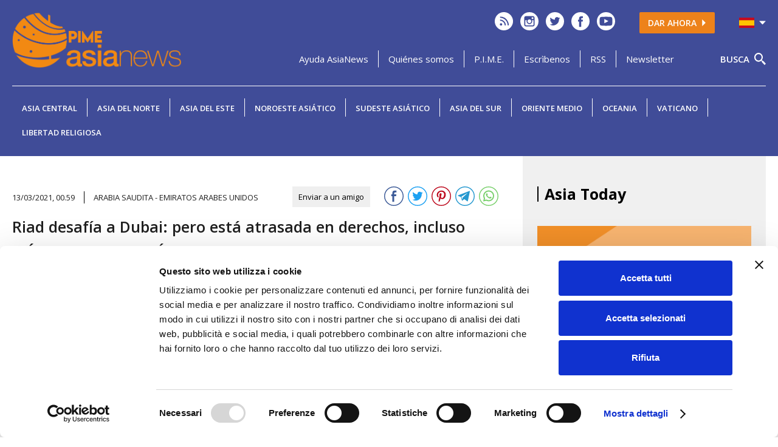

--- FILE ---
content_type: text/html; charset=UTF-8
request_url: https://www.asianews.it/noticias-es/Riad-desaf%EF%BF%BD%EF%BF%BDa-a-Dubai:-pero-est%EF%BF%BD%EF%BF%BD-atrasada-en-derechos,-incluso-m%EF%BF%BD%EF%BF%BDs-que-en-econom%EF%BF%BD%EF%BF%BDa-52592.html
body_size: 19413
content:

					
<!DOCTYPE html>
<html lang="es">
<!-- index2CNEW.inc.html -->

<head>
	<meta charset="utf-8">
	<meta http-equiv="content-type" content="text/html;charset=utf-8">
	<meta http-equiv="Content-Language" content="es">
	<title>ARABIA SAUDITA - EMIRATOS ARABES UNIDOS Riad desafía a Dubai: pero está atrasada en derechos, incluso más que en economía</title>

	<link rel="apple-touch-icon" sizes="180x180" href="https://www.asianews.it/./personalizzazione/tpl/files/favicon/apple-touch-icon.png">
	<link rel="icon" type="image/png" sizes="32x32" href="https://www.asianews.it/./personalizzazione/tpl/files/favicon/favicon-32x32.png">
	<link rel="icon" type="image/png" sizes="16x16" href="https://www.asianews.it/./personalizzazione/tpl/files/favicon/favicon-16x16.png">
	<link rel="manifest" href="https://www.asianews.it/./personalizzazione/tpl/files/favicon/site.webmanifest">
	<link rel="mask-icon" href="https://www.asianews.it/./personalizzazione/tpl/files/favicon/safari-pinned-tab.svg" color="#32448a">
	<meta name="msapplication-TileColor" content="#32448a">
	<meta name="theme-color" content="#32448a">

	<meta name="author" content="AsiaNews.it">
	<meta name="revisit-after" content="1 day">
	<meta name="robots" content="ALL,INDEX,FOLLOW">
	<meta name="description" content="Arabia Saudita exige que las empresas extranjeras establezcan su sede regional en la capital. La ley entrar&aacute; en vigor en 2024 y deja un amplio margen de tiempo (y negociaci&oacute;n). Analistas y expertos hablan de "anuncio efectista " o "capricho" de bin Salman. El emirato sigue siendo m&aacute;s atractivo no solo por la financiaci&oacute;n, sino porque hay mayor libertad (incluso de religi&oacute;n).

&nbsp;
">
	<meta name="keywords" content="arabia saudita, dubai, golfo, islam, desarrollo, neom, petroleo, economíaa, derechos humanos, reformas
">
	<meta name="verify-v1" content="LY7JD1Gw58qu/hAUCrtHciMUTz6tW5b1FVcvdvEUGq8=" />
	<meta name="alexaVerifyID" content="tSSB7Oyg09WZrDda_5BQ9PvoNac" />
	<meta name="viewport" content="width=device-width, initial-scale=1">

	
	<meta name="twitter:card" content="summary" />
	<meta name="twitter:site" content="@asianewses" />
	<!-- meta name="twitter:creator" content="" / -->
	<meta property="og:url" content="https://www.asianews.it/noticias-es/Riad-desaf%EF%BF%BD%EF%BF%BDa-a-Dubai:-pero-est%EF%BF%BD%EF%BF%BD-atrasada-en-derechos,-incluso-m%EF%BF%BD%EF%BF%BDs-que-en-econom%EF%BF%BD%EF%BF%BDa-52592.html" />
	<meta property="og:title" content="Riad desafía a Dubai: pero está atrasada en derechos, incluso más que en economía" />
	<meta property="og:description" content="Arabia Saudita exige que las empresas extranjeras establezcan su sede regional en la capital. La ley entrar&aacute; en vigor en 2024 y deja un amplio margen de tiempo (y negociaci&oacute;n). Analistas" />
	<meta property="og:image" content="https://www.asianews.it/./files/img/size3/" />
	

	<link rel="alternate" type="application/rss+xml" title="" href="https://www.asianews.it/es.xml" />
	<script async type="text/javascript" src="https://www.asianews.it/inc/showme/showme.js"></script>
	
	<link href="https://fonts.googleapis.com/css?family=Open+Sans:300,400,600,700" rel="stylesheet">
	<meta property="og:title" content="ARABIA SAUDITA - EMIRATOS ARABES UNIDOS Riad desafía a Dubai: pero está atrasada en derechos, incluso más que en economía" />
	<meta property="og:description" content="Arabia Saudita exige que las empresas extranjeras establezcan su sede regional en la capital. La ley entrar&aacute; en vigor en 2024 y deja un amplio margen de tiempo (y negociaci&oacute;n). Analistas y expertos hablan de "anuncio efectista " o "capricho" de bin Salman. El emirato sigue siendo m&aacute;s atractivo no solo por la financiaci&oacute;n, sino porque hay mayor libertad (incluso de religi&oacute;n).

&nbsp;
" />
	<meta property="og:image" content="https://www.asianews.it/files/img/" />

	<script src="https://www.asianews.it/./personalizzazione/tpl/files/libs/jquery/jquery-3.6.0.min.js"></script>
	<script src="https://www.asianews.it/./personalizzazione/tpl/files/libs/jqueryui/jquery-ui.min.js"></script>

	<!-- slick -->
	<link rel="stylesheet" type="text/css" href="https://www.asianews.it/./personalizzazione/tpl/files/slick/slick.css" />
	<link rel="stylesheet" type="text/css" href="https://www.asianews.it/./personalizzazione/tpl/files/slick/slick-theme.css" />

	<!-- sfondo cliccabile gestibile da cp -->
	
	<link rel="stylesheet" href="https://www.asianews.it/./personalizzazione/tpl/files/libs/jqueryui/jquery-ui.min.css">
	<link rel="stylesheet" href="https://www.asianews.it/./personalizzazione/tpl/files/libs/jqueryui/jquery-ui.theme.min.css">
	<script async type='text/javascript' src='https://www.asianews.it/./personalizzazione/tpl/files/datapicker-it.min.js'></script>
	<script async type='text/javascript' src='https://www.asianews.it/./personalizzazione/tpl/files/jquery-ui-i18n.js'></script>
	<link href="https://www.asianews.it/./personalizzazione/tpl/files/font-awesome.min.css" rel="stylesheet" type="text/css" media="all">

	<!-- Lightbox -->
	<link href="https://www.asianews.it/./personalizzazione/tpl/files/lightbox2/css/lightbox.min.css" rel="stylesheet">

	<script src="https://maxcdn.bootstrapcdn.com/bootstrap/3.3.4/js/bootstrap.min.js"></script>
	<script async src="https://www.asianews.it/./personalizzazione/tpl/files/bootstrap_select/js/bootstrap-select.min.js"></script>
	<link rel="stylesheet" href="https://www.asianews.it/./personalizzazione/tpl/files/bootstrap_select/css/bootstrap-select.css">

	<script type="text/javascript">
		$(function () {
			var dateFormat = "dd/mm/yy",
				from = $("#cerca_dfrom").datepicker({
					defaultDate: "+1w",
					//changeMonth: true,
					numberOfMonths: 1
				})
					.on("change", function () {
						to.datepicker("option", "minDate", getDate(this));
					}),
				to = $("#cerca_dto").datepicker({
					defaultDate: "+1w",
					//changeMonth: true,
					numberOfMonths: 1
				})
					.on("change", function () {
						from.datepicker("option", "maxDate", getDate(this));
					});

			function getDate(element) {
				var date;
				try {
					date = $.datepicker.parseDate(dateFormat, element.value);
				} catch (error) {
					date = null;
				}

				return date;
			}
		});
	</script>

	<!-- Main CSS -->
	<link href="https://www.asianews.it/./personalizzazione/tpl/files/css/main.css" rel="stylesheet" type="text/css" media="all">

	<!-- Google Tag Manager -->
	<script>(function (w, d, s, l, i) {
			w[l] = w[l] || []; w[l].push({
				'gtm.start':
					new Date().getTime(), event: 'gtm.js'
			}); var f = d.getElementsByTagName(s)[0],
				j = d.createElement(s), dl = l != 'dataLayer' ? '&l=' + l : ''; j.async = true; j.src =
					'https://www.googletagmanager.com/gtm.js?id=' + i + dl; f.parentNode.insertBefore(j, f);
		})(window, document, 'script', 'dataLayer', 'GTM-MC2MTGC');</script>
	<!-- End Google Tag Manager -->

	<!-- Global site tag (gtag.js) - Google Analytics -->
	<script async src="https://www.googletagmanager.com/gtag/js?id=G-4GLELSBJZ6"></script>
	<script>
		window.dataLayer = window.dataLayer || [];
		function gtag() { dataLayer.push(arguments); }
		gtag('js', new Date());

		gtag('config', 'G-4GLELSBJZ6');
	</script>

	<!-- Google ADS -->
	<script async src="https://pagead2.googlesyndication.com/pagead/js/adsbygoogle.js?client=ca-pub-5927891630900821"
		crossorigin="anonymous"></script>
	<!-- End Google ADS -->

	<!-- Facebook Pixel Code
		<script>
		!function(f,b,e,v,n,t,s)
		{if(f.fbq)return;n=f.fbq=function(){n.callMethod?
		n.callMethod.apply(n,arguments):n.queue.push(arguments)};
		if(!f._fbq)f._fbq=n;n.push=n;n.loaded=!0;n.version='2.0';
		n.queue=[];t=b.createElement(e);t.async=!0;
		t.src=v;s=b.getElementsByTagName(e)[0];
		s.parentNode.insertBefore(t,s)}(window, document,'script',
		'https://connect.facebook.net/en_US/fbevents.js');
		fbq('init', '203393283579730');
		fbq('track', 'PageView');
		</script>
		<noscript><img height="1" width="1" style="display:none"
		src="https://www.facebook.com/tr?id=203393283579730&ev=PageView&noscript=1"
		/></noscript>
		End Facebook Pixel Code -->

		<script id="Cookiebot" src="https://consent.cookiebot.com/uc.js" data-cbid="15db62cb-10b2-4acb-8016-be40b6d165a4" data-blockingmode="auto" type="text/javascript"></script>
</head>

<body>
	<!-- Google Tag Manager (noscript) -->
	<noscript><iframe src="https://www.googletagmanager.com/ns.html?id=GTM-MC2MTGC" height="0" width="0"
			style="display:none;visibility:hidden"></iframe></noscript>
	<!-- End Google Tag Manager (noscript) -->

	<!-- Main content -->
	<div>

		<!-- Navbar -->
		<div class="cont_top_lightblue main_navbar">
			<div class="wrap">

				<div id="top">

					<!-- Bottone menu mobile -->
					<div id="menu_mobi">
						<a href="#top_menu_mobi">
							<img src="/./personalizzazione/tpl/files/menu_mobi.svg">
						</a>
					</div>

					<!-- Logo -->
					<div id="logo">
						<a href="https://www.asianews.it/es.html" title="Homepage AsiaNews">
							<img src="/./personalizzazione/tpl/files/logo.jpg" alt="AsiaNews">
						</a>
					</div>

					<!-- Contenuto destra -->
					<div id="nav_dx">

						<!-- Riga Social + Dona ora + Selettore lingua -->
						<div class="social_dona_lang">

							<!-- Elenco social -->
							<ul id="social_top_nav">
								<!-- RSS -->
								<li>
									<a href="https://www.asianews.it/es.xml" title="Feed RSS" target="_blank">
										<svg xmlns="http://www.w3.org/2000/svg" width="30" height="30" viewBox="0 0 30 30">
											<path
												d="M15,30A15,15,0,0,1,9.161,1.179,15,15,0,0,1,20.839,28.821,14.906,14.906,0,0,1,15,30ZM10.312,18.189a1.977,1.977,0,1,0,1.978,1.978A1.98,1.98,0,0,0,10.312,18.189ZM8.643,7.314V9.25A12.6,12.6,0,0,1,21.229,21.837h1.936a14.412,14.412,0,0,0-1.143-5.647A14.521,14.521,0,0,0,8.643,7.314Zm0,4.84v1.937a7.755,7.755,0,0,1,7.745,7.746h1.937a9.694,9.694,0,0,0-9.682-9.683Z"
												fill="#fff" />
										</svg>
									</a>
								</li>
								<!-- Instagram -->
								<li>
									<a href="https://www.instagram.com/asianews.it/" title="Instagram" target="_blank"
										rel="nofollow noreferrer noopener">
										<svg id="Raggruppa_1" data-name="Raggruppa 1" xmlns="http://www.w3.org/2000/svg" width="30"
											height="30" viewBox="0 0 30 30">
											<path d="M22.859,25.862a3,3,0,1,0-3-3A3.008,3.008,0,0,0,22.859,25.862Z"
												transform="translate(-7.859 -7.859)" fill="#fff" />
											<path d="M33.783,16.852V13.96h-.376l-2.516.008.01,2.892Z" transform="translate(-12.226 -5.525)"
												fill="#fff" />
											<path
												d="M15,0A15,15,0,1,0,30,15,15.017,15.017,0,0,0,15,0Zm8.531,13.25v6.985a3.3,3.3,0,0,1-3.3,3.3H9.766a3.3,3.3,0,0,1-3.3-3.3V9.767a3.3,3.3,0,0,1,3.3-3.3H20.233a3.3,3.3,0,0,1,3.3,3.3Z"
												fill="#fff" />
											<path
												d="M24.992,23.679A4.666,4.666,0,1,1,16,21.929H13.457v6.985a1.635,1.635,0,0,0,1.635,1.634H25.559a1.635,1.635,0,0,0,1.635-1.634V21.929H24.646A4.6,4.6,0,0,1,24.992,23.679Z"
												transform="translate(-5.326 -8.679)" fill="#fff" />
										</svg>
									</a>
								</li>
								<!-- Twitter -->
								<li>
									<a href="https://www.twitter.com/AsiaNewses" title="Twitter" target="_blank"
										rel="nofollow noreferrer noopener">
										<svg xmlns="http://www.w3.org/2000/svg" width="30" height="30" viewBox="0 0 30 30">
											<path
												d="M15,0A15,15,0,1,0,30,15,15.017,15.017,0,0,0,15,0Zm6.692,11.567c.007.149.01.3.01.448A9.821,9.821,0,0,1,6.586,20.287a6.971,6.971,0,0,0,5.112-1.43,3.456,3.456,0,0,1-3.225-2.4,3.466,3.466,0,0,0,1.559-.058,3.453,3.453,0,0,1-2.769-3.385c0-.015,0-.03,0-.044a3.438,3.438,0,0,0,1.563.431A3.458,3.458,0,0,1,7.757,8.794,9.8,9.8,0,0,0,14.873,12.4a3.455,3.455,0,0,1,5.883-3.15,6.891,6.891,0,0,0,2.193-.838,3.468,3.468,0,0,1-1.52,1.91,6.864,6.864,0,0,0,1.983-.543A6.945,6.945,0,0,1,21.692,11.567Z"
												fill="#fff" />
										</svg>
									</a>
								</li>
								<!-- Facebook -->
								<li>
									<a href="https://www.facebook.com/asianewses" title="Facebook" target="_blank"
										rel="nofollow noreferrer noopener">
										<svg id="asia-facebook" xmlns="http://www.w3.org/2000/svg" width="30" height="30"
											viewBox="0 0 30 30">
											<path
												d="M15,0A15,15,0,1,0,30,15,15.017,15.017,0,0,0,15,0Zm3.73,15.528H16.29v8.7H12.674v-8.7H10.955V12.454h1.719V10.465a3.391,3.391,0,0,1,3.649-3.649l2.68.01V9.81H17.058a.736.736,0,0,0-.767.837v1.807h2.755Z"
												fill="#fff" />
										</svg>
									</a>
								</li>
								<!-- YouTube -->
								<li>
									<a href="https://www.youtube.com/channel/UC5zE9XD-4ynFhugu1-Dflnw" title="YouTube" target="_blank"
										rel="nofollow noreferrer noopener">
										<svg xmlns="http://www.w3.org/2000/svg" width="30" height="30" viewBox="0 0 30 30">
											<path d="M39.969,43.769,46.7,40.277l-6.734-3.513Z" transform="translate(-27.702 -25.481)"
												fill="#fff" />
											<path
												d="M15,0A15,15,0,1,0,30,15,15,15,0,0,0,15,0ZM25.22,20.007a2.676,2.676,0,0,1-2.29,2.081A71.033,71.033,0,0,1,15,22.381a71.06,71.06,0,0,1-7.932-.294,2.674,2.674,0,0,1-2.289-2.081A22.675,22.675,0,0,1,4.409,15a22.674,22.674,0,0,1,.374-5.007A2.675,2.675,0,0,1,7.071,7.912,71.133,71.133,0,0,1,15,7.618a71.1,71.1,0,0,1,7.931.293,2.675,2.675,0,0,1,2.29,2.081A22.672,22.672,0,0,1,25.59,15,22.674,22.674,0,0,1,25.22,20.007Z"
												fill="#fff" />
										</svg>
									</a>
								</li>
								<!-- Telegram -->
								
							</ul>

							<!-- Bottone donazioni -->
							<a id="dona_button" href="https://dona.centropime.org/asianews/" title="Dar ahora" target="_blank"
								rel="nofollow noopener noreferrer">
								Dar ahora
								<svg xmlns="http://www.w3.org/2000/svg" width="8" height="16" viewBox="0 0 8 16">
									<path d="M8,0l8,8H0Z" transform="translate(8) rotate(90)" fill="#fff" />
								</svg>
							</a>

							<!-- Selettore lingua -->
							<div id="flag">
								<div id="lingua_attiva">
									<img src="https://www.asianews.it/./personalizzazione/tpl/files/img/lang/es_sel.svg" />
									<svg xmlns="http://www.w3.org/2000/svg" width="13" height="7" viewBox="0 0 13 7">
										<path d="M6.207.316a.4.4,0,0,1,.586,0l5.583,6.012A.4.4,0,0,1,12.083,7H.917a.4.4,0,0,1-.293-.672Z"
											transform="translate(13 7) rotate(180)" fill="#fff" />
									</svg>
									<div id="lingueSelect"><a href='/notizie-it/Riyadh-sfida-Dubai:-ma-perde-sui-diritti,-prima-ancora-dell’economia-52592.html'><img src='/./personalizzazione/tpl/files/img/lang/it.svg' border=0></a> <a href='/news-en/Riyadh-challenges-Dubai:-but-loses-over-lack-of-rights,-trumping-economy-52592.html'><img src='/./personalizzazione/tpl/files/img/lang/en.svg' border=0></a> <a href='/news-zh/利雅得向迪拜挑战：因缺乏权利而失败；迪拜经济胜过对方-52592.html'><img src='/./personalizzazione/tpl/files/img/lang/zh.svg' border=0></a> <a href='/noticias-es/Riad-desafía-a-Dubai:-pero-está-atrasada-en-derechos,-incluso-más-que-en-economía-52592.html'></a> </div>
								</div>
							</div>

						</div>

						<!-- Riga alcune voci menu + Cerca -->
						<nav>

							<!-- Voci menu -->
							<ul>
								<li>
									<div id="menu_top">
	
	<div><a href="https://www.asianews.it/es/Ayuda-AsiaNews.html" id="" >Ayuda AsiaNews</a></div>
	
	<div><a href="https://www.asianews.it/es/QuiÃ©nes-somos.html" id="" >Quiénes somos</a></div>
	
	<div><a href="http://www.pime.org/" id="" >P.I.M.E.</a></div>
	
	<div><a href="mailto:desk@asianews.it" id="" >Escrìbenos</a></div>
	
	<div><a href="http://www.asianews.it/es.xml" id="" >RSS</a></div>
	
	<div><a href="http://www.asianews.it/list/subscribe-es.html" id="" >Newsletter</a></div>
	
</div>

								</li>
							</ul>

							<!-- Cerca - Bottone -->
							<button id="btn_search">
								<span>Busca</span>
								<svg xmlns="http://www.w3.org/2000/svg" width="19.06" height="19.062" viewBox="0 0 19.06 19.062">
									<path
										d="M19.023,16.977q-.7-.673-1.367-1.384c-.372-.378-.6-.653-.6-.653L14.26,13.6a7.011,7.011,0,1,0-.657.658l1.337,2.8s.275.224.653.6.9.854,1.384,1.367l1.358,1.392.6.646,2.121-2.121-.646-.6C20.035,17.965,19.529,17.471,19.023,16.977ZM9,14a5,5,0,1,1,5-5A5.006,5.006,0,0,1,9,14Z"
										transform="translate(-2 -2)" fill="#fff" />
								</svg>
							</button>

							<!-- Cerca wrapper -->
							<div id="cerca_wrapper">
								<div class="wrap">
									<form action="/index.php?l=es" method="GET">
										<input type="text" name="dacercareasia" autocomplete="off" placeholder="Busca...">
										<div class="src_inp_datainizio"><input type='text' name='cerca_dfrom' id='cerca_dfrom'
												value='' placeholder="Fecha de inicio (dd/mm/yyyy)"></div>
										<div class="src_inp_datafine"><input type='text' name='cerca_dto' id='cerca_dto'
												value='' placeholder="Fecha de finalización (dd/mm/yyyy)"></div>
										<!--<div class="src_inp_areageo"><select name='cerca_geo' class='selectpicker form-control'><option value=''>área geográfica</option><option value='8'>Afghanistan</option><option value='9'>Armenia</option><option value='3'>Asia Central</option><option value='6'>Asia del Este</option><option value='4'>Asia del Norte</option><option value='2'>Asia del Sur</option><option value='10'>Azerbaijan</option><option value='11'>Bahrain</option><option value='12'>Bangladesh</option><option value='13'>Bhutan</option><option value='14'>Brunei</option><option value='16'>Cambodia</option><option value='17'>China</option><option value='18'>East Timor</option><option value='19'>Georgia</option><option value='58'>Hong Kong</option><option value='20'>India</option><option value='21'>Indonesia</option><option value='22'>Iran</option><option value='23'>Iraq</option><option value='24'>Israel</option><option value='25'>Japan</option><option value='59'>Jordan</option><option value='26'>Kazakhstan</option><option value='29'>Kuwait</option><option value='30'>Kyrgyzstan</option><option value='31'>Laos</option><option value='32'>Lebanon</option><option value='33'>Macau</option><option value='34'>Malaysia</option><option value='35'>Mongolia</option><option value='15'>Myanmar</option><option value='36'>Nepal</option><option value='7'>Noroeste Asiático</option><option value='27'>North Korea</option><option value='73'>Oceania</option><option value='37'>Oman</option><option value='1'>Oriente Medio</option><option value='38'>Pakistan</option><option value='57'>Palestine</option><option value='39'>Philippines</option><option value='40'>Qatar</option><option value='41'>Russia</option><option value='42'>Saudi Arabia</option><option value='43'>Singapore</option><option value='28'>South Korea</option><option value='44'>Sri Lanka</option><option value='5'>Sudeste Asiático</option><option value='45'>Syria</option><option value='46'>Taiwan</option><option value='47'>Tajikistan</option><option value='48'>Thailand</option><option value='49'>Turkey</option><option value='50'>Turkmenistan</option><option value='51'>United Arab Emirates</option><option value='52'>Uzbekistan</option><option value='53'>Vietnam</option><option value='54'>Yemen</option></select></div>-->
										<div id="src_captcha_button">
											
											<div class="src_inp_captcha">
												<div class="g-recaptcha" data-sitekey="6LcjGD8iAAAAADlSIFw2lI6SjPwSIjfdPn91m24D"></div>
											</div>
											
										</div>
										<input type="submit" value="Busca">
									</form>
									<button>&times;</button>
								</div>
							</div>

						</nav>

					</div>

				</div>

				<hr>

				<!-- Navbar aree geografiche -->
				<div id="aree_geo_wrap">
					<div id="aree_geografiche_mob">Zonas geográficas <i id="arrow_geo" class="fa fa-angle-down"></i></div>
					<nav id="aree_geografiche">
<div class="areegeo_list_sub">
	<a href="https://www.asianews.it/geo-es/Asia-Central-3.html" id="">Asia Central</a>
	<div id="geoSelect" style="">
		
		<div id="geoSelect_list"><a href="https://www.asianews.it/geo-es/Kazakhstan-26.html" id="">Kazakhstan</a></div>
		<div id="geoSelect_list"><a href="https://www.asianews.it/geo-es/Kyrgyzstan-30.html" id="">Kyrgyzstan</a></div>
		<div id="geoSelect_list"><a href="https://www.asianews.it/geo-es/Tajikistan-47.html" id="">Tajikistan</a></div>
		<div id="geoSelect_list"><a href="https://www.asianews.it/geo-es/Turkmenistan-50.html" id="">Turkmenistan</a></div>
		<div id="geoSelect_list"><a href="https://www.asianews.it/geo-es/Uzbekistan-52.html" id="">Uzbekistan</a></div>
	</div>
</div>

<div class="areegeo_list_sub">
	<a href="https://www.asianews.it/geo-es/Asia-del-Norte-4.html" id="">Asia del Norte</a>
	<div id="geoSelect" style="">
		
		<div id="geoSelect_list"><a href="https://www.asianews.it/geo-es/Mongolia-35.html" id="">Mongolia</a></div>
		<div id="geoSelect_list"><a href="https://www.asianews.it/geo-es/Russia-41.html" id="">Russia</a></div>
	</div>
</div>

<div class="areegeo_list_sub">
	<a href="https://www.asianews.it/geo-es/Asia-del-Este-6.html" id="">Asia del Este</a>
	<div id="geoSelect" style="">
		
		<div id="geoSelect_list"><a href="https://www.asianews.it/geo-es/China-17.html" id="">China</a></div>
		<div id="geoSelect_list"><a href="https://www.asianews.it/geo-es/North-Korea-27.html" id="">North Korea</a></div>
		<div id="geoSelect_list"><a href="https://www.asianews.it/geo-es/South-Korea-28.html" id="">South Korea</a></div>
		<div id="geoSelect_list"><a href="https://www.asianews.it/geo-es/Japan-25.html" id="">Japan</a></div>
		<div id="geoSelect_list"><a href="https://www.asianews.it/geo-es/Hong-Kong-58.html" id="">Hong Kong</a></div>
		<div id="geoSelect_list"><a href="https://www.asianews.it/geo-es/Macau-33.html" id="">Macau</a></div>
		<div id="geoSelect_list"><a href="https://www.asianews.it/geo-es/Taiwan-46.html" id="">Taiwan</a></div>
	</div>
</div>

<div class="areegeo_list_sub">
	<a href="https://www.asianews.it/geo-es/Noroeste-Asiático-7.html" id="">Noroeste Asiático</a>
	<div id="geoSelect" style="">
		
		<div id="geoSelect_list"><a href="https://www.asianews.it/geo-es/Armenia-9.html" id="">Armenia</a></div>
		<div id="geoSelect_list"><a href="https://www.asianews.it/geo-es/Azerbaijan-10.html" id="">Azerbaijan</a></div>
		<div id="geoSelect_list"><a href="https://www.asianews.it/geo-es/Georgia-19.html" id="">Georgia</a></div>
	</div>
</div>

<div class="areegeo_list_sub">
	<a href="https://www.asianews.it/geo-es/Sudeste-Asiático-5.html" id="">Sudeste Asiático</a>
	<div id="geoSelect" style="">
		
		<div id="geoSelect_list"><a href="https://www.asianews.it/geo-es/Brunei-14.html" id="">Brunei</a></div>
		<div id="geoSelect_list"><a href="https://www.asianews.it/geo-es/Cambodia-16.html" id="">Cambodia</a></div>
		<div id="geoSelect_list"><a href="https://www.asianews.it/geo-es/Philippines-39.html" id="">Philippines</a></div>
		<div id="geoSelect_list"><a href="https://www.asianews.it/geo-es/Indonesia-21.html" id="">Indonesia</a></div>
		<div id="geoSelect_list"><a href="https://www.asianews.it/geo-es/Laos-31.html" id="">Laos</a></div>
		<div id="geoSelect_list"><a href="https://www.asianews.it/geo-es/Malaysia-34.html" id="">Malaysia</a></div>
		<div id="geoSelect_list"><a href="https://www.asianews.it/geo-es/Myanmar-15.html" id="">Myanmar</a></div>
		<div id="geoSelect_list"><a href="https://www.asianews.it/geo-es/Singapore-43.html" id="">Singapore</a></div>
		<div id="geoSelect_list"><a href="https://www.asianews.it/geo-es/East-Timor-18.html" id="">East Timor</a></div>
		<div id="geoSelect_list"><a href="https://www.asianews.it/geo-es/Thailand-48.html" id="">Thailand</a></div>
		<div id="geoSelect_list"><a href="https://www.asianews.it/geo-es/Vietnam-53.html" id="">Vietnam</a></div>
	</div>
</div>

<div class="areegeo_list_sub">
	<a href="https://www.asianews.it/geo-es/Asia-del-Sur-2.html" id="">Asia del Sur</a>
	<div id="geoSelect" style="">
		
		<div id="geoSelect_list"><a href="https://www.asianews.it/geo-es/Afghanistan-8.html" id="">Afghanistan</a></div>
		<div id="geoSelect_list"><a href="https://www.asianews.it/geo-es/Bangladesh-12.html" id="">Bangladesh</a></div>
		<div id="geoSelect_list"><a href="https://www.asianews.it/geo-es/Bhutan-13.html" id="">Bhutan</a></div>
		<div id="geoSelect_list"><a href="https://www.asianews.it/geo-es/India-20.html" id="">India</a></div>
		<div id="geoSelect_list"><a href="https://www.asianews.it/geo-es/Nepal-36.html" id="">Nepal</a></div>
		<div id="geoSelect_list"><a href="https://www.asianews.it/geo-es/Pakistan-38.html" id="">Pakistan</a></div>
		<div id="geoSelect_list"><a href="https://www.asianews.it/geo-es/Sri-Lanka-44.html" id="">Sri Lanka</a></div>
	</div>
</div>

<div class="areegeo_list_sub">
	<a href="https://www.asianews.it/geo-es/Oriente-Medio-1.html" id="">Oriente Medio</a>
	<div id="geoSelect" style="">
		
		<div id="geoSelect_list"><a href="https://www.asianews.it/geo-es/Saudi-Arabia-42.html" id="">Saudi Arabia</a></div>
		<div id="geoSelect_list"><a href="https://www.asianews.it/geo-es/Bahrain-11.html" id="">Bahrain</a></div>
		<div id="geoSelect_list"><a href="https://www.asianews.it/geo-es/United-Arab-Emirates-51.html" id="">United Arab Emirates</a></div>
		<div id="geoSelect_list"><a href="https://www.asianews.it/geo-es/Jordan-59.html" id="">Jordan</a></div>
		<div id="geoSelect_list"><a href="https://www.asianews.it/geo-es/Iran-22.html" id="">Iran</a></div>
		<div id="geoSelect_list"><a href="https://www.asianews.it/geo-es/Iraq-23.html" id="">Iraq</a></div>
		<div id="geoSelect_list"><a href="https://www.asianews.it/geo-es/Israel-24.html" id="">Israel</a></div>
		<div id="geoSelect_list"><a href="https://www.asianews.it/geo-es/Kuwait-29.html" id="">Kuwait</a></div>
		<div id="geoSelect_list"><a href="https://www.asianews.it/geo-es/Lebanon-32.html" id="">Lebanon</a></div>
		<div id="geoSelect_list"><a href="https://www.asianews.it/geo-es/Oman-37.html" id="">Oman</a></div>
		<div id="geoSelect_list"><a href="https://www.asianews.it/geo-es/Palestine-57.html" id="">Palestine</a></div>
		<div id="geoSelect_list"><a href="https://www.asianews.it/geo-es/Qatar-40.html" id="">Qatar</a></div>
		<div id="geoSelect_list"><a href="https://www.asianews.it/geo-es/Syria-45.html" id="">Syria</a></div>
		<div id="geoSelect_list"><a href="https://www.asianews.it/geo-es/Turkey-49.html" id="">Turkey</a></div>
		<div id="geoSelect_list"><a href="https://www.asianews.it/geo-es/Yemen-54.html" id="">Yemen</a></div>
	</div>
</div>

<div class="areegeo_list">
	<a href="https://www.asianews.it/geo-es/Oceania-73.html" id="">Oceania</a>
	<div id="geoSelect" style="display:none;">
		
	</div>
</div>

<div class="areegeo_list">
	<a href="https://www.asianews.it/theme-es/Vaticano-2.html" id="">Vaticano</a>
	<div id="geoSelect" style="display:none;">
		
	</div>
</div>

<div class="areegeo_list">
	<a href="https://www.asianews.it/theme-es/Libertad-religiosa-8.html" id="">Libertad religiosa</a>
	<div id="geoSelect" style="display:none;">
		
	</div>
</div>
</nav>
				</div>

			</div>
		</div>


		<div class="cont_white index2C_article">
			<div class="wrap">
				<article id="testo2">
					<script type="text/javascript" language="javascript">
	//Variabili ------------------------------------------------------------------------------------------------------------------------------------------
	var http_request = false;

	//Richiesta dei dati ---------------------------------------------------------------------------------------------------------------------------------
	function makeRequest(url, getvar, funzione) {
		http_request = false;
		if (window.XMLHttpRequest) { // Mozilla, Safari,...
			http_request = new XMLHttpRequest();
			if (http_request.overrideMimeType) {
				//http_request.overrideMimeType('text/xml');
				// See note below about this line
			}
		} else if (window.ActiveXObject) { // IE
			try {
				http_request = new ActiveXObject("Msxml2.XMLHTTP");
			} catch (e) {
				try {
					http_request = new ActiveXObject("Microsoft.XMLHTTP");
				} catch (e) { }
			}
		}

		if (!http_request) {
			alert('Giving up :( Cannot create an XMLHTTP instance');
			return false;
		}

		http_request.onreadystatechange = funzione;

		if (getvar == "inviadunamico") {
			mag = document.inviadunamico.mag.value;
			emailto = document.inviadunamico.emailto.value;
			emailfrom = document.inviadunamico.emailfrom.value;
			nome = document.inviadunamico.namefrom.value;
			messaggio = document.inviadunamico.messaggiofrom.value;
			cv = document.inviadunamico.codiceverificaV.value;
			url = url + "&mag=" + mag + "&emailto=" + emailto + "&emailfrom=" + emailfrom + "&nome=" + nome + "&messaggio=" + messaggio + "&cv=" + cv;
		}

		http_request.open('POST', url, true);
		http_request.setRequestHeader('Content-Type', 'application/x-www-form-urlencoded');
		http_request.send(getvar);

	}
	//Stampa dei dati per l'aggiunta del commento ----------------------------------------------------------------------------------------------------------	
	function alertContents() {
		if (http_request.readyState == 4) {
			if (http_request.status == 200) {

				var string_risp = new String(http_request.responseText);
				var array_risp = new Array();
				array_risp = string_risp.split("+");

				var private = new String("[<a href=''>Modifica i tuoi dati</a>] [<a href=''>Cancellati</a>] [<a href=''>Mercatino</a>] [<a href=''>Lavoro</a>] [esci]");
				document.getElementById("commento_inserito").innerHTML = http_request.responseText;

				if (array_risp[2] == 1) {
					document.getElementById("addcommento").innerHTML = "";
				}

				document.addcommento.codiceverificaV.value = "";

				if (array_risp[1] == 1) {
					document.getElementById("login_commentoB").innerHTML = "";
					document.getElementById("private").innerHTML = private;
				}

				if (navigator.appName == "Microsoft Internet Explorer") {
					var imgcodice = document.getElementById("codice");
					imgcodice.src = "https://www.asianews.it/inc/lib/private/codiceverifica.php";
					var imgcodice2 = document.getElementById("codice2");
					imgcodice2.src = "https://www.asianews.it/inc/lib/private/codiceverifica.php";
				} else {
					document.getElementById("codiceverifica").innerHTML = '<img id="codice2" src="https://www.asianews.it/inc/lib/private/codiceverifica.php" width="120" height="40">';
					document.getElementById("codiceverifica2").innerHTML = '<img id="codice2" src="https://www.asianews.it/inc/lib/private/codiceverifica.php" width="120" height="40">';
				}

			} else {
                /*alert("mmh... problema con la richiesta http:// Oo");*/ location.reload(true);

			}
		} else {
			document.getElementById("commento_inserito").innerHTML = "<table><tr><td><img height='20px' src='https://www.asianews.it/./personalizzazione/tpl/files/loading.gif' alt=''></td><td>caricamento</td></tr></table>";
		}
	}
	//Stampa dei dati per l'invio ad un amico -------------------------------------------------------------------------------------------------------------	
	function alertAmico() {
		if (http_request.readyState == 4) {
			if (http_request.status == 200) {

				document.getElementById("risultato_inviadunamico").innerHTML = http_request.responseText;
				document.getElementById("risultato_inviadunamico").style.display = "block";

				/*var string_risp = new String(http_request.responseText);
				var array_risp = new Array();
				array_risp = string_risp.split("+"); //+
			  
				if(array_risp[1]==1){
			document.inviadunamico.emailto.value="";
			document.inviadunamico.emailfrom.value="";
			document.inviadunamico.namefrom.value="";
			document.inviadunamico.messaggiofrom.value="";
	}*/

				if (navigator.appName == "Microsoft Internet Explorer") {
					var imgcodice = document.getElementById("codice");
					imgcodice.src = "https://www.asianews.it/inc/lib/private/codiceverifica.php";
					var imgcodice2 = document.getElementById("codice2");
					imgcodice2.src = "https://www.asianews.it/inc/lib/private/codiceverifica.php";
				} else {
					document.getElementById("codiceverifica").innerHTML = '<img id="codice2" src="https://www.asianews.it/inc/lib/private/codiceverifica.php" width="120" height="40">';
					document.getElementById("codiceverifica2").innerHTML = '<img id="codice2" src="https://www.asianews.it/inc/lib/private/codiceverifica.php" width="120" height="40">';
				}
				document.inviadunamico.codiceverificaV.value = "";

			} else {
				alert('There was a problem with the request.');

			}
		} else {
			document.getElementById("risultato_inviadunamico").innerHTML = "<table><tr><td><img height='20px' src='https://www.asianews.it/./personalizzazione/tpl/files/loading.gif' alt=''></td><td>caricamento</td></tr></table>";
			document.getElementById("spazio").innerHTML = "";
			document.getElementById("inviadunamico").style.display = "none";
			document.getElementById("risultato_inviadunamico").style.display = "block";
		}
	}
//----------------------------------------------------------------------------------------------------------------------------------------------------
	//quando fai chiudi inviadunamico poi ripristina la form
//----------------------------------------------------------------------------------------------------------------------------------------------------
</script>




<div style="width:100%;float:left;margin-bottom:10px;">
	<div id="det_article_data">13/03/2021, 00.59</div>
	<div id="det_article_areegeo">ARABIA SAUDITA - EMIRATOS ARABES UNIDOS</div>
	<div id="det_article_share">
		<a href="http://www.facebook.com/sharer.php?u=https://www.asianews.it/noticias-es/Riad-desafía-a-Dubai:-pero-está-atrasada-en-derechos,-incluso-más-que-en-economía-52592.html&t=Riad+desaf%C3%ADa+a+Dubai%3A+pero+est%C3%A1+atrasada+en+derechos%2C+incluso+m%C3%A1s+que+en+econom%C3%ADa" target="_blank"><img
				src="/./personalizzazione/tpl/files/fb_share.svg"></a>
		<a href="https://twitter.com/share?url=https://www.asianews.it/noticias-es/Riad-desafía-a-Dubai:-pero-está-atrasada-en-derechos,-incluso-más-que-en-economía-52592.html&text=Riad+desaf%C3%ADa+a+Dubai%3A+pero+est%C3%A1+atrasada+en+derechos%2C+incluso+m%C3%A1s+que+en+econom%C3%ADa&via=asianews" target="_blank"><img
				src="/./personalizzazione/tpl/files/tw_share.svg"></a>
		<a href="https://pinterest.com/pin/create/bookmarklet/?media=&url=https://www.asianews.it/noticias-es/Riad-desafía-a-Dubai:-pero-está-atrasada-en-derechos,-incluso-más-que-en-economía-52592.html&is_video=&description=Riad+desaf%C3%ADa+a+Dubai%3A+pero+est%C3%A1+atrasada+en+derechos%2C+incluso+m%C3%A1s+que+en+econom%C3%ADa"
			target="_blank"><img src="/./personalizzazione/tpl/files/pin_share.svg"></a>
		<a href="https://telegram.me/share/url?url=https://www.asianews.it/noticias-es/Riad-desafía-a-Dubai:-pero-está-atrasada-en-derechos,-incluso-más-que-en-economía-52592.html"><img src="/./personalizzazione/tpl/files/telegram_share.svg"></a>
		<a href="whatsapp://send?text=https://www.asianews.it/noticias-es/Riad-desafía-a-Dubai:-pero-está-atrasada-en-derechos,-incluso-más-que-en-economía-52592.html"><img src="/./personalizzazione/tpl/files/whatsapp_share.svg"></a>
		<!--<a href="http://www.tumblr.com/share/link?url=https://www.asianews.it/noticias-es/Riad-desafía-a-Dubai:-pero-está-atrasada-en-derechos,-incluso-más-que-en-economía-52592.html&name=Riad+desaf%C3%ADa+a+Dubai%3A+pero+est%C3%A1+atrasada+en+derechos%2C+incluso+m%C3%A1s+que+en+econom%C3%ADa" target="_blank"><img src="/./personalizzazione/tpl/files/tumblr_share.png" style="height:22px;margin:1px;"></a>-->
	</div>
	<div id="det_article_top"><a href="javascript:openForm()">Enviar a un amigo</a></div>
</div>
<h1 style="text-align:left;line-height:150%;font-weight:600;">Riad desafía a Dubai: pero está atrasada en derechos, incluso más que en economía</h1>
<div id="det_article_autore"></div>

<div id="det_article_sommario"><p>Arabia Saudita exige que las empresas extranjeras establezcan su sede regional en la capital. La ley entrar&aacute; en vigor en 2024 y deja un amplio margen de tiempo (y negociaci&oacute;n). Analistas y expertos hablan de "anuncio efectista " o "capricho" de bin Salman. El emirato sigue siendo m&aacute;s atractivo no solo por la financiaci&oacute;n, sino porque hay mayor libertad (incluso de religi&oacute;n).</p>

<p>&nbsp;</p>
</div>





<div id="det_article_image">
	<div id="det_article_img1"></div>
	<div style="width:100%;float:left;">
		<div id="det_article_img234">
			<div id="det_article_img2"></div>
			<div id="det_article_img3"></div>
			<div id="det_article_img4"></div>
		</div>
	</div>
	<!-- BEGIN pintimage1 
	<a href="https://pinterest.com/pin/create/bookmarklet/?media=&url=https://www.asianews.it/noticias-es/Riad-desafía-a-Dubai:-pero-está-atrasada-en-derechos,-incluso-más-que-en-economía-52592.html&is_video=&description=Riad+desaf%C3%ADa+a+Dubai%3A+pero+est%C3%A1+atrasada+en+derechos%2C+incluso+m%C3%A1s+que+en+econom%C3%ADa" target="_blank"><img src="/./personalizzazione/tpl/files/pin_share.png" style="height:22px;"></a>
	END pintimage1 -->
	<!-- BEGIN pintimage2 
	<a href="https://pinterest.com/pin/create/bookmarklet/?media=&url=https://www.asianews.it/noticias-es/Riad-desafía-a-Dubai:-pero-está-atrasada-en-derechos,-incluso-más-que-en-economía-52592.html&is_video=&description=Riad+desaf%C3%ADa+a+Dubai%3A+pero+est%C3%A1+atrasada+en+derechos%2C+incluso+m%C3%A1s+que+en+econom%C3%ADa" target="_blank"><img src="/./personalizzazione/tpl/files/pin_share.png" style="height:22px;"></a>
	END pintimage2 -->
	<!-- BEGIN pintimage3 
	<a href="https://pinterest.com/pin/create/bookmarklet/?media=&url=https://www.asianews.it/noticias-es/Riad-desafía-a-Dubai:-pero-está-atrasada-en-derechos,-incluso-más-que-en-economía-52592.html&is_video=&description=Riad+desaf%C3%ADa+a+Dubai%3A+pero+est%C3%A1+atrasada+en+derechos%2C+incluso+m%C3%A1s+que+en+econom%C3%ADa" target="_blank"><img src="/./personalizzazione/tpl/files/pin_share.png" style="height:22px;"></a>
	END pintimage3 -->
	<!-- BEGIN pintimage4 
	<a href="https://pinterest.com/pin/create/bookmarklet/?media=&url=https://www.asianews.it/noticias-es/Riad-desafía-a-Dubai:-pero-está-atrasada-en-derechos,-incluso-más-que-en-economía-52592.html&is_video=&description=Riad+desaf%C3%ADa+a+Dubai%3A+pero+est%C3%A1+atrasada+en+derechos%2C+incluso+m%C3%A1s+que+en+econom%C3%ADa" target="_blank"><img src="/./personalizzazione/tpl/files/pin_share.png" style="height:22px;"></a>
	END pintimage4 -->
</div>

<div id="det_article_text">
	<p>Riad (AsiaNews / Agencias) - Aliados en el plano pol&iacute;tico, los Emiratos &Aacute;rabes Unidos (EAU) representan un rival econ&oacute;mico y comercial para Riad a nivel regional e internacional, un rival que hasta ahora ha sido capaz de atraer riquezas e inversiones con m&aacute;s eficacia que el reino wahab&iacute;. Sin embargo, el panorama podr&iacute;a cambiar en un futuro no muy lejano gracias a las inversiones y (intentos de) reformas que ha emprendido la casa de Saud. La primera medida es el ambicioso plan pluridecenal "Visi&oacute;n 2030" que promueve el pr&iacute;ncipe heredero <a href="http://asianews.it/noticias-es/El-%E2%80%98m%C3%A1rtir-de-Neom-v%C3%ADctima-de-la-%E2%80%9Cgrandeza%E2%80%9D-de-Mohammad-bin-Salman-49914.html">Mohammad bin Salman (MBS)</a> y se propone <a href="http://www.asianews.it/noticias-es/Riad-paga-a-influenciadores-para-rehacer-su-imagen-48334.html">redise&ntilde;ar</a> el rostro de la naci&oacute;n con apertura a la modernidad, pero sin tomar en cuenta los <a href="http://www.asianews.it/noticias-es/Biden-archiva-la-era-Trump:-bin-Salman-en-la-mira-y-un-nuevo-equilibrio-con-Riad-52453.html">abusos draconianos contra los derechos humanos</a>.</p>

<p>Riad anunci&oacute; recientemente su intenci&oacute;n de rescindir los contratos existentes con empresas y entidades comerciales cuya sede regional no se haya establecido en el reino. La disposici&oacute;n, que no pretende afectar la capacidad de los inversores para ingresar en el mercado interno saud&iacute; o continuar sus negocios con el sector privado, entrar&aacute; en vigor el 1 de enero de 2024.</p>

<p>Algunos analistas e inversionistas locales consideran que en realidad se trata de un "anuncio efectista o un capricho" de MBS, porque fijar una fecha tan lejana en el tiempo es una forma de conceder un amplio margen de negociaci&oacute;n con el gobierno a las empresas que ya est&aacute;n operando. En efecto, si bien sigue siendo la econom&iacute;a m&aacute;s importante del mundo &aacute;rabe, Arabia Saudita tambi&eacute;n tiene que hacer frente a las repercusiones de la pandemia del nuevo coronavirus y la ca&iacute;da de los precios del petr&oacute;leo. Por otra parte, la tasa de desempleo alcanz&oacute; el 15%, aunque las empresas extranjeras presentes en el pa&iacute;s est&aacute;n obligadas por ley a reservar una cuota de mano de obra para los ciudadanos saud&iacute;es.</p>

<p>Simult&aacute;neamente un grupo de trabajo que depende del&nbsp; Ministerio de Inversiones de Arabia Saudita ha lanzado una verdadera campa&ntilde;a de captaci&oacute;n para convencer a las empresas multinacionales de que establezcan sus sedes regionales en Riad. Entre las bonificaciones propuestas se encuentran privilegios fiscales, exenci&oacute;n de visas para pasaportes por al menos 10 a&ntilde;os e incentivos econ&oacute;micos para la contrataci&oacute;n de personal local. Una forma no demasiado velada de alinearse con las posiciones de Dubai y competir con el que, hasta el momento, sigue siendo el polo m&aacute;s atractivo de Oriente Medio. En realidad la oferta no ha tenido los efectos deseados y la brecha con el emirato sigue siendo muy grande.</p>

<p>Para incentivar el desarrollo y liberalizar al pa&iacute;s del petr&oacute;leo, el pr&iacute;ncipe heredero aprob&oacute; personalmente el proyecto que dar&aacute; lugar al nacimiento de la futurista ciudad de Neom. Al norte de Riad se encuentra el distrito de al-Aqiq, un centro financiero inaugurado en 2006 y sembrado de rascacielos y edificios modernos que ocupan un total de 1,6 millones de metros cuadrados. Los trabajos de construcci&oacute;n todav&iacute;a no han terminado y aunque muchas sedes y oficinas est&aacute;n vac&iacute;as la zona ya es un lugar popular para realizar paseos.&nbsp; Pero sigue siendo abismal la diferencia con el centro financiero de Dubai, que naci&oacute; dos a&ntilde;os antes y se caracteriza por un ambiente vibrante y un volumen de negocios entre los primeros del mundo.</p>

<p>El objetivo de las autoridades saud&iacute;es es convencer por lo menos a 500 empresas extranjeras para que establezcan su sede regional en la capital en los pr&oacute;ximos 10 a&ntilde;os, creando al mismo tiempo 35.000 nuevos puestos de trabajo. No obstante, Dubai conserva la primac&iacute;a por las mejores oportunidades de inversi&oacute;n que se ofrecen, la mayor libertad de vida y la nacionalidad que concede a determinadas categor&iacute;as de trabajadores. La opini&oacute;n generalizada es que "Dubai sigue estando 10-15 a&ntilde;os por delante" de Riad y que los saud&iacute;es no solo deber&iacute;an considerar la econom&iacute;a sino tambi&eacute;n fijarse en los derechos y libertades, incluyendo la libertad de culto - actualmente prohibida en el reino a excepci&oacute;n del Islam sunita -, para atraer inversores y capitales del exterior.</p>

<p>&nbsp;</p>

</div>





<div id="det_article_tags">
	<div class="title_tag">TAGs</div>
	<!-- <div class="tag"><a href=""></a></div> -->
	<ul>
	
		<li><a href="">arabia saudita</a></li>
	
		<li><a href="">dubai</a></li>
	
		<li><a href="">golfo</a></li>
	
		<li><a href="">islam</a></li>
	
		<li><a href="">desarrollo</a></li>
	
		<li><a href="">neom</a></li>
	
		<li><a href="">petroleo</a></li>
	
		<li><a href="">economíaa</a></li>
	
		<li><a href="">derechos humanos</a></li>
	
		<li><a href="">reformas</a></li>
	
	</ul>
</div>



<div style="width:100%;float:left;margin-bottom: 50px;">
	<div id="det_article_sharebottom">
		<a href="http://www.facebook.com/sharer.php?u=https://www.asianews.it/noticias-es/Riad-desafía-a-Dubai:-pero-está-atrasada-en-derechos,-incluso-más-que-en-economía-52592.html&t=Riad+desaf%C3%ADa+a+Dubai%3A+pero+est%C3%A1+atrasada+en+derechos%2C+incluso+m%C3%A1s+que+en+econom%C3%ADa" target="_blank"><img
				src="/./personalizzazione/tpl/files/fb_share.svg"></a>
		<a href="https://twitter.com/share?url=https://www.asianews.it/noticias-es/Riad-desafía-a-Dubai:-pero-está-atrasada-en-derechos,-incluso-más-que-en-economía-52592.html&text=Riad+desaf%C3%ADa+a+Dubai%3A+pero+est%C3%A1+atrasada+en+derechos%2C+incluso+m%C3%A1s+que+en+econom%C3%ADa&via=asianews" target="_blank"><img
				src="/./personalizzazione/tpl/files/tw_share.svg"></a>
		<a href="https://pinterest.com/pin/create/bookmarklet/?media=&url=https://www.asianews.it/noticias-es/Riad-desafía-a-Dubai:-pero-está-atrasada-en-derechos,-incluso-más-que-en-economía-52592.html&is_video=&description=Riad+desaf%C3%ADa+a+Dubai%3A+pero+est%C3%A1+atrasada+en+derechos%2C+incluso+m%C3%A1s+que+en+econom%C3%ADa"
			target="_blank"><img src="/./personalizzazione/tpl/files/pin_share.svg"></a>
		<a href="https://telegram.me/share/url?url=https://www.asianews.it/noticias-es/Riad-desafía-a-Dubai:-pero-está-atrasada-en-derechos,-incluso-más-que-en-economía-52592.html"><img src="/./personalizzazione/tpl/files/telegram_share.svg"></a>
		<a href="whatsapp://send?text=https://www.asianews.it/noticias-es/Riad-desafía-a-Dubai:-pero-está-atrasada-en-derechos,-incluso-más-que-en-economía-52592.html"><img src="/./personalizzazione/tpl/files/whatsapp_share.svg"></a>
		<!--<a href="http://www.tumblr.com/share/link?url=https://www.asianews.it/noticias-es/Riad-desafía-a-Dubai:-pero-está-atrasada-en-derechos,-incluso-más-que-en-economía-52592.html&name=Riad+desaf%C3%ADa+a+Dubai%3A+pero+est%C3%A1+atrasada+en+derechos%2C+incluso+m%C3%A1s+que+en+econom%C3%ADa" target="_blank"><img src="/./personalizzazione/tpl/files/tumblr_share.png" style="height:22px;margin:1px;"></a>-->
	</div>
	<div id="det_article_stampa"><a href="javascript:openForm()">Enviar a un amigo</a></div>
	<div id="det_article_stampa"><a href='https://www.asianews.it/index.php?l=es&idn=1&art=52592&mag=visualizzaperlastampa' target='_blank'>Vista para imprimir</a></div>
</div>

<!-- BEGIN bitlyart 
	<td style="vertical-align: middle; text-align: center;">
		<input type="text" value="" id="bitly" style="border:0px solid #fff;color:black;font-weight:bold;font-size:11px;padding:0px;margin:0px;" onClick="javascript:document.getElementById('bitly').focus();document.getElementById('bitly').select();">
	</td>
END bitlyart -->
<!-- BEGIN rssart 
	<td style="vertical-align: middle; text-align: center;">
		<a href=""><img src="/./personalizzazione/tpl/files/rss.gif" style="width: 10px;border:0px;"></a>
	</td>
 END rssart -->

<div style="float:left;width:100%;">
	
</div>
<div id='divinviadunamico'>
	<div id="aoci" class="leightbox">
		<a href="javascript:nascondi_popup();" class="lbAction" rel="deactivate">CLOSE X</a>
		<div class="form_invia">
			<label for="inviadunamico">
				<h2 style="margin: 0px;color:#112049;text-transform:uppercase;text-align:center;font-size:30px;">
					<b>enviar a un amigo</b>
				</h2><br>
				<font style="font-size:14px;">Riad desafía a Dubai: pero está atrasada en derechos, incluso más que en economía</font><br><br>
				<!--</b> United Arab Emirates <br><i><p>Arabia Saudita exige que las empresas extranjeras establezcan su sede regional en la capital. La ley entrar&aacute; en vigor en 2024 y deja un amplio margen de tiempo (y negociaci&oacute;n). Analistas y expertos hablan de "anuncio efectista " o "capricho" de bin Salman. El emirato sigue siendo m&aacute;s atractivo no solo por la financiaci&oacute;n, sino porque hay mayor libertad (incluso de religi&oacute;n).</p>

<p>&nbsp;</p>
</i><br>-->
			</label>
			<div id="risultato_inviadunamico"></div>
			<form name="inviadunamico" id="inviadunamico" action='https://www.asianews.it/index.php?l=es&idn=1&art=52592'
				onsubmit="alert(document.getElementById('campi_inviadunamico').value); return false;">
				<input type='hidden' name='mag' value='inviadunamico'>
				<label for="inviadunamico">
					<font color='#404c98'>
						<h2 style="margin: 0px;"><b>To:</b></h2>
					</font>
					<div class="inp_cont"><input placeholder="E-mail*" type="text" name="emailto" id="emailto" value=""
							size="25"></div>
				</label>
				<label for="campi_inviadunamico">
					<br>
					<font color='#404c98'>
						<h2 style="margin: 0px;"><b>From:</b></h2>
					</font>
					<div class="inp_cont"><input placeholder="Nombre*" type="text" name="namefrom" id="namefrom"
							value="" size="25"> </div>
					<div class="inp_cont"><input placeholder="E-mail*" type="text" name="emailfrom" id="emailfrom"
							value="" size="25"> </div>
					<div class="inp_cont"><textarea placeholder="Mensaje*" style="color:black;" name="messaggiofrom"
							id="messaggiofrom" cols="30" rows="3"></textarea></div>
					<div id='codiceverifica2'><img id="codice2" src="https://www.asianews.it/inc/lib/private/codiceverifica.php" width="120" height="40"></div>
					<br>
					<font color='#404c98'>
						<h2 style="margin: 0px;text-align:center;"><b>Introduzca el código de verificación:</b></h2>
					</font><br>
					<div class="inp_codverifica"><input type="text" name="codiceverificaV" id="codiceverificaV"
							style="font-size:12px;text-align:left;"></div>
					<br>
					<div id="button_inviadunamico"><br>
						<input type='button' value='ENVIAR' onclick="javascript:makeRequest('https://www.asianews.it/index.php?l=es&idn=1&art=52592', 'inviadunamico', alertAmico)">
					</div>
				</label>
				<label for="campi_inviadunamico" id="spazio"></label>
			</form>
		</div>
	</div>
</div>



<div id="article_vedianche">
	<div id="article_vedianche_title">Ver también</div>
	
	<div id="article_vedianche_list">
		<!--ISLAM--><a href="https://www.asianews.it/noticias-es/Musulmana,-ex-radical:-Riad-y-el-salafismo-(wahabí)-un-peligro-para-el-islam-y-para-el-mundo--39428.html">Musulmana, ex radical: Riad y el salafismo (wahabí)  un peligro para el islam y para el mundo </a><br>17/12/2016 13:14
	</div>
	
	<div id="article_vedianche_list">
		<!--EEUU - ARABIA SAUDITA--><a href="https://www.asianews.it/noticias-es/Centenares-de-parientes-de-las-víctimas-del-11/9-inician-acciones-legales-contra-Riad-40261.html">Centenares de parientes de las víctimas del 11/9 inician acciones legales contra Riad</a><br>22/03/2017 13:04
	</div>
	
	<div id="article_vedianche_list">
		<!--ARABIA SAUDITA--><a href="https://www.asianews.it/noticias-es/Expo2030-en-Riad:-la-coronación-de-la-'Visión'-de-bin-Salman-59656.html">Expo2030 en Riad: la coronación de la 'Visión' de bin Salman</a><br>29/11/2023 15:15
	</div>
	
	<div id="article_vedianche_list">
		<!--TAIWAN - CHINA--><a href="https://www.asianews.it/noticias-es/Lee-Ming-cheh,-el-activista-taiwanés-arrestado-en-China,-es-llevado-a-juicio-41718.html">Lee Ming-cheh, el activista taiwanés arrestado en China, es llevado a juicio</a><br>07/09/2017 15:00
	</div>
	
	<div id="article_vedianche_list">
		<!--ARABIA SAUDITA - EMIRATOS ÁRABES UNIDOS--><a href="https://www.asianews.it/noticias-es/Neom,-condenan-a-50-años-a-dos-miembros-de-la-tribu-howeitat-que-protestaron-por-las-expropiaciones.-56676.html">Neom, condenan a 50 años a dos miembros de la tribu howeitat que protestaron por las expropiaciones.</a><br>17/09/2022 12:50
	</div>
	
</div>

<script type="text/javascript">
	function openForm() {
		document.getElementById('aoci').style.display = 'block';
		document.getElementById('divinviadunamico').style.display = 'block';
		document.getElementById("inviadunamico").style.display = "block";
		document.getElementById("emailto").value = "";
		document.getElementById("namefrom").value = "";
		document.getElementById("emailfrom").value = "";
		document.getElementById("messaggiofrom").value = "";
		document.getElementById("codiceverificaV").value = "";
		document.getElementById("risultato_inviadunamico").style.display = "none";
	}
</script>

<script type="text/javascript">
	function nascondi_popup() {
		document.getElementById("aoci").style.display = "none";
		document.getElementById("divinviadunamico").style.display = "none";
	}
</script><br><br>
				</article>
				<div id="cella_dx">
					
<div id='box_' name='box_'>
	<div class="box-content_blocchi">
		<div class="box-title_blocchi">Asia Today</div>
		<div id="articoli_header">
  <div class="divisoria" style="width: 100%;">
    <div class="articolo_all_big2">
      <div class="articolo_big2" style="width: 100%;">
        <div class="articolo_big2_cont">
          
          <div class="image_articolo2">
            <a href="https://www.asianews.it/noticias-es/Elecciones-en-Irak:-al-Sudani-proclama-la-victoria,-pero-necesitará-aliados-64268.html" >
              
              <div
                style="background:url('https://www.asianews.it/./files/img/size2//Asia_Today.png') no-repeat;width:100%;background-position:center;background-size: cover;">
                &nbsp;</div> 
              
            </a>
          </div>
          
          
          <div class="titolo_articolo2">
            <a href="https://www.asianews.it/noticias-es/Elecciones-en-Irak:-al-Sudani-proclama-la-victoria,-pero-necesitará-aliados-64268.html" >
              <h2>Elecciones en Irak: al-Sudani proclama la victoria, pero necesitará aliados</h2>
            </a>
            
            <span class="pretitle" style="color:#fff;">| ASIA TODAY</span>
          </div>
        </div>
      </div>
    </div>
  </div>
</div>
	</div>
</div>


<!-- random:  start -->





<!-- random:  end -->


<!-- random:  start -->


<div id='box_47' name='box_47'>
	<div class="box-content_blocchi">
		<div class="box-title_blocchi">Newsletter</div>
		<p class="ns_p">Suscríbase a la newsletter de Asia News o cambie sus preferencias</p>
		<a class="ns_btn" href="https://www.asianews.it/list/subscribe-es.html">Regístrese</a>
	</div>
</div>




<!-- random:  end -->


<!-- random:  start -->



<div class="box-content_blocchi">
	<div class="box_up">
		
		
		<div style="width: 100%;">
			<a href="" target="_blank">
				<img src="/files/navigation/003_portaoriente.png" alt="">
			</a>
		</div>
		
		
	</div>
</div>

<style>
	.box_up {
		/*display: flex;
    align-items: center;*/
		width: 100%;
		float: left;
		text-align: center;
		overflow: hidden;
	}

	.box_up>div {
		width: 49%;
		float: left;
	}

	.box_up>div:first-child {
		margin-right: 2%;
	}

	.box_up img {
		width: 100%;
		object-fit: cover;
	}
	
	.box_up a{
	  display: flex;
	}

	@media only screen and (max-width: 810px) {
		.box_up {
			/*flex-direction: column;*/
		}

		.box_up>div:first-child {
			margin-right: 0%;
			margin-bottom: 2%;
		}

		.box_up>div {
			width: 100%;
			float: left;
		}
	}
</style>



<!-- random:  end -->

<div id='box_' name='box_'>
	<div class="box-content_blocchi">
		<div class="box-title_blocchi">TOP10</div>
		<!--div id="top10_title">Top 10</div-->
<div id="top10_all">
	
	<div class="sub_title_t10">
		<div class="pre_articolo_top">   </div>
		<div class="sub_title_top">
			<div id="image"><a href="https://www.asianews.it/noticias-es/La-utopía-de-la-unión-de-los-‘pueblos-menores’-en-el-‘padre’-ruso-64236.html"><img src=""></a></div>
			<div id="cont_text_top10" style="position:relative;">
				<div style="position: absolute; top: 50%; transform: translate(0,-50%); margin: 0px;">
					<a href="https://www.asianews.it/noticias-es/La-utopía-de-la-unión-de-los-‘pueblos-menores’-en-el-‘padre’-ruso-64236.html">La utopía de la unión de los ‘pueblos menores’ en el ‘padre’ ruso</a>
				</div>
				<br>
				<!--<span class="autore" style="font-size: 9px;"> Stefano Caprio</span>-->
				<!--<div class="subtitle_articolo2"></div>-->
			</div>
		</div>
	</div>
	
	<div class="sub_title_t10">
		<div class="pre_articolo_top">   </div>
		<div class="sub_title_top">
			<div id="image"><a href="https://www.asianews.it/noticias-es/Gaza:-la-Yihad-Islámica-entrega-el-cuerpo-de-Lior-Rudaeff,-rehén-fallecido-64237.html"><img src=""></a></div>
			<div id="cont_text_top10" style="position:relative;">
				<div style="position: absolute; top: 50%; transform: translate(0,-50%); margin: 0px;">
					<a href="https://www.asianews.it/noticias-es/Gaza:-la-Yihad-Islámica-entrega-el-cuerpo-de-Lior-Rudaeff,-rehén-fallecido-64237.html">Gaza: la Yihad Islámica entrega el cuerpo de Lior Rudaeff, rehén fallecido</a>
				</div>
				<br>
				<!--<span class="autore" style="font-size: 9px;"></span>-->
				<!--<div class="subtitle_articolo2"></div>-->
			</div>
		</div>
	</div>
	
	<div class="sub_title_t10">
		<div class="pre_articolo_top">   </div>
		<div class="sub_title_top">
			<div id="image"><a href="https://www.asianews.it/noticias-es/Seúl:-nuevas-acusaciones-contra-el-expresidente-Yoon-por-enviar-drones-a-Pyongyang-64250.html"><img src=""></a></div>
			<div id="cont_text_top10" style="position:relative;">
				<div style="position: absolute; top: 50%; transform: translate(0,-50%); margin: 0px;">
					<a href="https://www.asianews.it/noticias-es/Seúl:-nuevas-acusaciones-contra-el-expresidente-Yoon-por-enviar-drones-a-Pyongyang-64250.html">Seúl: nuevas acusaciones contra el expresidente Yoon por enviar drones a Pyongyang</a>
				</div>
				<br>
				<!--<span class="autore" style="font-size: 9px;"></span>-->
				<!--<div class="subtitle_articolo2"></div>-->
			</div>
		</div>
	</div>
	
	<div class="sub_title_t10">
		<div class="pre_articolo_top">   </div>
		<div class="sub_title_top">
			<div id="image"><a href="https://www.asianews.it/noticias-es/-Nueva-Delhi:-atentado-en-el-Red-Fort,-la-sombra-del-terrorismo-de-Cachemira-64256.html"><img src=""></a></div>
			<div id="cont_text_top10" style="position:relative;">
				<div style="position: absolute; top: 50%; transform: translate(0,-50%); margin: 0px;">
					<a href="https://www.asianews.it/noticias-es/-Nueva-Delhi:-atentado-en-el-Red-Fort,-la-sombra-del-terrorismo-de-Cachemira-64256.html"> Nueva Delhi: atentado en el Red Fort, la sombra del terrorismo de Cachemira</a>
				</div>
				<br>
				<!--<span class="autore" style="font-size: 9px;"> Nirmala Carvalho</span>-->
				<!--<div class="subtitle_articolo2"></div>-->
			</div>
		</div>
	</div>
	
	<div class="sub_title_t10">
		<div class="pre_articolo_top">   </div>
		<div class="sub_title_top">
			<div id="image"><a href="https://www.asianews.it/noticias-es/Beijing-y-la-Conferencia-sobre-el-Clima-en-Belém-64235.html"><img src=""></a></div>
			<div id="cont_text_top10" style="position:relative;">
				<div style="position: absolute; top: 50%; transform: translate(0,-50%); margin: 0px;">
					<a href="https://www.asianews.it/noticias-es/Beijing-y-la-Conferencia-sobre-el-Clima-en-Belém-64235.html">Beijing y la Conferencia sobre el Clima en Belém</a>
				</div>
				<br>
				<!--<span class="autore" style="font-size: 9px;"></span>-->
				<!--<div class="subtitle_articolo2"></div>-->
			</div>
		</div>
	</div>
	
</div>
	</div>
</div>


<!-- random:  start -->





<!-- random:  end -->

				</div>
			</div>
		</div>

		<!-- Loghi pre-footer -->
		<section class="cont_white loghi_prefooter">
			<div class="wrap">
				<ul>
					<li>
						<a href="https://centropime.org/" title="Centro Missionario PIME">
							<img src="/./personalizzazione/tpl/files/img/prefooter/Centro-PIME.png" alt="Centro Missionario PIME" width="145">
						</a>
					</li>
					<li>
						<a href="https://www.pimeusa.org/" title="PIME Missionaries USA">
							<img src="/./personalizzazione/tpl/files/img/prefooter/PIME-USA.png" alt="PIME Missionaries USA" width="120">
						</a>
					</li>
					<li>
						<a href="https://pime.org.br/" title="PIME Brasil">
							<img src="/./personalizzazione/tpl/files/img/prefooter/PIME-Brasil.png" alt="PIME Brasil" width="200">
						</a>
					</li>
					<li>
						<a href="https://www.mondoemissione.it/" title="Mondo e Missione">
							<img src="/./personalizzazione/tpl/files/img/prefooter/Mondo-Missione.jpg" alt="Mondo e Missione" width="190">
						</a>
					</li>
					<li>
						<a href="http://fides.org/" title="Agenzia Fides">
							<img src="/./personalizzazione/tpl/files/img/prefooter/Agenzia-Fides.png" alt="Agenzia Fides" width="220">
						</a>
					</li>
					<li>
						<a href="https://www.tv2000.it/" title="Tv2000">
							<img src="/./personalizzazione/tpl/files/img/prefooter/TV-2000.png" alt="Tv2000" width="170">
						</a>
					</li>
				</ul>
			</div>
		</section>

		<!-- Frase Giovanni Paolo -->
		<section id="prefooter_frase" class="prefooter_frase">
			<div id="frase">
				<div class="wrap">
					<i>“L’Asia: ecco il nostro comune compito per il terzo millennio!”</i>
					<small>- Giovanni Paolo II, da “Alzatevi, andiamo”</small>
				</div>
			</div>
		</section>

		<!-- Footer -->
		<footer class="cont_blu">
			<div class="wrap">

				<div id="box_menu_footer">

					<!-- Nav come header -->
					<div id="box_menu_tree_first_level"><div id="menu_top">
	
	<div><a href="https://www.asianews.it/es/Ayuda-AsiaNews.html" id="" >Ayuda AsiaNews</a></div>
	
	<div><a href="https://www.asianews.it/es/QuiÃ©nes-somos.html" id="" >Quiénes somos</a></div>
	
	<div><a href="http://www.pime.org/" id="" >P.I.M.E.</a></div>
	
	<div><a href="mailto:desk@asianews.it" id="" >Escrìbenos</a></div>
	
	<div><a href="http://www.asianews.it/es.xml" id="" >RSS</a></div>
	
	<div><a href="http://www.asianews.it/list/subscribe-es.html" id="" >Newsletter</a></div>
	
</div>
</div>

					<!-- Aree geografiche -->
					<div id="box_bottom_areegeo">
<div class="areegeo_list_sub">
	<a href="https://www.asianews.it/geo-es/Asia-Central-3.html" id="">Asia Central</a>
	<div id="geoSelect" style="">
		
		<div id="geoSelect_list"><a href="https://www.asianews.it/geo-es/Kazakhstan-26.html" id="">Kazakhstan</a></div>
		<div id="geoSelect_list"><a href="https://www.asianews.it/geo-es/Kyrgyzstan-30.html" id="">Kyrgyzstan</a></div>
		<div id="geoSelect_list"><a href="https://www.asianews.it/geo-es/Tajikistan-47.html" id="">Tajikistan</a></div>
		<div id="geoSelect_list"><a href="https://www.asianews.it/geo-es/Turkmenistan-50.html" id="">Turkmenistan</a></div>
		<div id="geoSelect_list"><a href="https://www.asianews.it/geo-es/Uzbekistan-52.html" id="">Uzbekistan</a></div>
	</div>
</div>

<div class="areegeo_list_sub">
	<a href="https://www.asianews.it/geo-es/Asia-del-Norte-4.html" id="">Asia del Norte</a>
	<div id="geoSelect" style="">
		
		<div id="geoSelect_list"><a href="https://www.asianews.it/geo-es/Mongolia-35.html" id="">Mongolia</a></div>
		<div id="geoSelect_list"><a href="https://www.asianews.it/geo-es/Russia-41.html" id="">Russia</a></div>
	</div>
</div>

<div class="areegeo_list_sub">
	<a href="https://www.asianews.it/geo-es/Asia-del-Este-6.html" id="">Asia del Este</a>
	<div id="geoSelect" style="">
		
		<div id="geoSelect_list"><a href="https://www.asianews.it/geo-es/China-17.html" id="">China</a></div>
		<div id="geoSelect_list"><a href="https://www.asianews.it/geo-es/North-Korea-27.html" id="">North Korea</a></div>
		<div id="geoSelect_list"><a href="https://www.asianews.it/geo-es/South-Korea-28.html" id="">South Korea</a></div>
		<div id="geoSelect_list"><a href="https://www.asianews.it/geo-es/Japan-25.html" id="">Japan</a></div>
		<div id="geoSelect_list"><a href="https://www.asianews.it/geo-es/Hong-Kong-58.html" id="">Hong Kong</a></div>
		<div id="geoSelect_list"><a href="https://www.asianews.it/geo-es/Macau-33.html" id="">Macau</a></div>
		<div id="geoSelect_list"><a href="https://www.asianews.it/geo-es/Taiwan-46.html" id="">Taiwan</a></div>
	</div>
</div>

<div class="areegeo_list_sub">
	<a href="https://www.asianews.it/geo-es/Noroeste-Asiático-7.html" id="">Noroeste Asiático</a>
	<div id="geoSelect" style="">
		
		<div id="geoSelect_list"><a href="https://www.asianews.it/geo-es/Armenia-9.html" id="">Armenia</a></div>
		<div id="geoSelect_list"><a href="https://www.asianews.it/geo-es/Azerbaijan-10.html" id="">Azerbaijan</a></div>
		<div id="geoSelect_list"><a href="https://www.asianews.it/geo-es/Georgia-19.html" id="">Georgia</a></div>
	</div>
</div>

<div class="areegeo_list_sub">
	<a href="https://www.asianews.it/geo-es/Sudeste-Asiático-5.html" id="">Sudeste Asiático</a>
	<div id="geoSelect" style="">
		
		<div id="geoSelect_list"><a href="https://www.asianews.it/geo-es/Brunei-14.html" id="">Brunei</a></div>
		<div id="geoSelect_list"><a href="https://www.asianews.it/geo-es/Cambodia-16.html" id="">Cambodia</a></div>
		<div id="geoSelect_list"><a href="https://www.asianews.it/geo-es/Philippines-39.html" id="">Philippines</a></div>
		<div id="geoSelect_list"><a href="https://www.asianews.it/geo-es/Indonesia-21.html" id="">Indonesia</a></div>
		<div id="geoSelect_list"><a href="https://www.asianews.it/geo-es/Laos-31.html" id="">Laos</a></div>
		<div id="geoSelect_list"><a href="https://www.asianews.it/geo-es/Malaysia-34.html" id="">Malaysia</a></div>
		<div id="geoSelect_list"><a href="https://www.asianews.it/geo-es/Myanmar-15.html" id="">Myanmar</a></div>
		<div id="geoSelect_list"><a href="https://www.asianews.it/geo-es/Singapore-43.html" id="">Singapore</a></div>
		<div id="geoSelect_list"><a href="https://www.asianews.it/geo-es/East-Timor-18.html" id="">East Timor</a></div>
		<div id="geoSelect_list"><a href="https://www.asianews.it/geo-es/Thailand-48.html" id="">Thailand</a></div>
		<div id="geoSelect_list"><a href="https://www.asianews.it/geo-es/Vietnam-53.html" id="">Vietnam</a></div>
	</div>
</div>

<div class="areegeo_list_sub">
	<a href="https://www.asianews.it/geo-es/Asia-del-Sur-2.html" id="">Asia del Sur</a>
	<div id="geoSelect" style="">
		
		<div id="geoSelect_list"><a href="https://www.asianews.it/geo-es/Afghanistan-8.html" id="">Afghanistan</a></div>
		<div id="geoSelect_list"><a href="https://www.asianews.it/geo-es/Bangladesh-12.html" id="">Bangladesh</a></div>
		<div id="geoSelect_list"><a href="https://www.asianews.it/geo-es/Bhutan-13.html" id="">Bhutan</a></div>
		<div id="geoSelect_list"><a href="https://www.asianews.it/geo-es/India-20.html" id="">India</a></div>
		<div id="geoSelect_list"><a href="https://www.asianews.it/geo-es/Nepal-36.html" id="">Nepal</a></div>
		<div id="geoSelect_list"><a href="https://www.asianews.it/geo-es/Pakistan-38.html" id="">Pakistan</a></div>
		<div id="geoSelect_list"><a href="https://www.asianews.it/geo-es/Sri-Lanka-44.html" id="">Sri Lanka</a></div>
	</div>
</div>

<div class="areegeo_list_sub">
	<a href="https://www.asianews.it/geo-es/Oriente-Medio-1.html" id="">Oriente Medio</a>
	<div id="geoSelect" style="">
		
		<div id="geoSelect_list"><a href="https://www.asianews.it/geo-es/Saudi-Arabia-42.html" id="">Saudi Arabia</a></div>
		<div id="geoSelect_list"><a href="https://www.asianews.it/geo-es/Bahrain-11.html" id="">Bahrain</a></div>
		<div id="geoSelect_list"><a href="https://www.asianews.it/geo-es/United-Arab-Emirates-51.html" id="">United Arab Emirates</a></div>
		<div id="geoSelect_list"><a href="https://www.asianews.it/geo-es/Jordan-59.html" id="">Jordan</a></div>
		<div id="geoSelect_list"><a href="https://www.asianews.it/geo-es/Iran-22.html" id="">Iran</a></div>
		<div id="geoSelect_list"><a href="https://www.asianews.it/geo-es/Iraq-23.html" id="">Iraq</a></div>
		<div id="geoSelect_list"><a href="https://www.asianews.it/geo-es/Israel-24.html" id="">Israel</a></div>
		<div id="geoSelect_list"><a href="https://www.asianews.it/geo-es/Kuwait-29.html" id="">Kuwait</a></div>
		<div id="geoSelect_list"><a href="https://www.asianews.it/geo-es/Lebanon-32.html" id="">Lebanon</a></div>
		<div id="geoSelect_list"><a href="https://www.asianews.it/geo-es/Oman-37.html" id="">Oman</a></div>
		<div id="geoSelect_list"><a href="https://www.asianews.it/geo-es/Palestine-57.html" id="">Palestine</a></div>
		<div id="geoSelect_list"><a href="https://www.asianews.it/geo-es/Qatar-40.html" id="">Qatar</a></div>
		<div id="geoSelect_list"><a href="https://www.asianews.it/geo-es/Syria-45.html" id="">Syria</a></div>
		<div id="geoSelect_list"><a href="https://www.asianews.it/geo-es/Turkey-49.html" id="">Turkey</a></div>
		<div id="geoSelect_list"><a href="https://www.asianews.it/geo-es/Yemen-54.html" id="">Yemen</a></div>
	</div>
</div>

<div class="areegeo_list">
	<a href="https://www.asianews.it/geo-es/Oceania-73.html" id="">Oceania</a>
	<div id="geoSelect" style="display:none;">
		
	</div>
</div>

<div class="areegeo_list">
	<a href="https://www.asianews.it/theme-es/Vaticano-2.html" id="">Vaticano</a>
	<div id="geoSelect" style="display:none;">
		
	</div>
</div>

<div class="areegeo_list">
	<a href="https://www.asianews.it/theme-es/Libertad-religiosa-8.html" id="">Libertad religiosa</a>
	<div id="geoSelect" style="display:none;">
		
	</div>
</div>
</div>

					<!-- Social + Dona ora -->
					<div id="box_social">

						<div id="title_box_social">Síguenos</div>

						<!-- Elenco Social -->
						<ul id="social_footer_nav">
							<!-- RSS -->
							<li>
								<a href="https://www.asianews.it/es.xml" title="Feed RSS" target="_blank">
									<svg xmlns="http://www.w3.org/2000/svg" width="30" height="30" viewBox="0 0 30 30">
										<path
											d="M15,30A15,15,0,0,1,9.161,1.179,15,15,0,0,1,20.839,28.821,14.906,14.906,0,0,1,15,30ZM10.312,18.189a1.977,1.977,0,1,0,1.978,1.978A1.98,1.98,0,0,0,10.312,18.189ZM8.643,7.314V9.25A12.6,12.6,0,0,1,21.229,21.837h1.936a14.412,14.412,0,0,0-1.143-5.647A14.521,14.521,0,0,0,8.643,7.314Zm0,4.84v1.937a7.755,7.755,0,0,1,7.745,7.746h1.937a9.694,9.694,0,0,0-9.682-9.683Z"
											fill="#fff" />
									</svg>
								</a>
							</li>
							<!-- Instagram -->
							<li>
								<a href="https://www.instagram.com/asianews.it/" title="Instagram" target="_blank"
									rel="nofollow noreferrer noopener">
									<svg id="Raggruppa_1" data-name="Raggruppa 1" xmlns="http://www.w3.org/2000/svg" width="30"
										height="30" viewBox="0 0 30 30">
										<path d="M22.859,25.862a3,3,0,1,0-3-3A3.008,3.008,0,0,0,22.859,25.862Z"
											transform="translate(-7.859 -7.859)" fill="#fff" />
										<path d="M33.783,16.852V13.96h-.376l-2.516.008.01,2.892Z" transform="translate(-12.226 -5.525)"
											fill="#fff" />
										<path
											d="M15,0A15,15,0,1,0,30,15,15.017,15.017,0,0,0,15,0Zm8.531,13.25v6.985a3.3,3.3,0,0,1-3.3,3.3H9.766a3.3,3.3,0,0,1-3.3-3.3V9.767a3.3,3.3,0,0,1,3.3-3.3H20.233a3.3,3.3,0,0,1,3.3,3.3Z"
											fill="#fff" />
										<path
											d="M24.992,23.679A4.666,4.666,0,1,1,16,21.929H13.457v6.985a1.635,1.635,0,0,0,1.635,1.634H25.559a1.635,1.635,0,0,0,1.635-1.634V21.929H24.646A4.6,4.6,0,0,1,24.992,23.679Z"
											transform="translate(-5.326 -8.679)" fill="#fff" />
									</svg>
								</a>
							</li>
							<!-- Twitter -->
							<li>
								<a href="https://www.twitter.com/AsiaNewses" title="Twitter" target="_blank"
									rel="nofollow noreferrer noopener">
									<svg xmlns="http://www.w3.org/2000/svg" width="30" height="30" viewBox="0 0 30 30">
										<path
											d="M15,0A15,15,0,1,0,30,15,15.017,15.017,0,0,0,15,0Zm6.692,11.567c.007.149.01.3.01.448A9.821,9.821,0,0,1,6.586,20.287a6.971,6.971,0,0,0,5.112-1.43,3.456,3.456,0,0,1-3.225-2.4,3.466,3.466,0,0,0,1.559-.058,3.453,3.453,0,0,1-2.769-3.385c0-.015,0-.03,0-.044a3.438,3.438,0,0,0,1.563.431A3.458,3.458,0,0,1,7.757,8.794,9.8,9.8,0,0,0,14.873,12.4a3.455,3.455,0,0,1,5.883-3.15,6.891,6.891,0,0,0,2.193-.838,3.468,3.468,0,0,1-1.52,1.91,6.864,6.864,0,0,0,1.983-.543A6.945,6.945,0,0,1,21.692,11.567Z"
											fill="#fff" />
									</svg>
								</a>
							</li>
							<!-- Facebook -->
							<li>
								<a href="https://www.facebook.com/asianewses" title="Facebook" target="_blank"
									rel="nofollow noreferrer noopener">
									<svg id="asia-facebook" xmlns="http://www.w3.org/2000/svg" width="30" height="30" viewBox="0 0 30 30">
										<path
											d="M15,0A15,15,0,1,0,30,15,15.017,15.017,0,0,0,15,0Zm3.73,15.528H16.29v8.7H12.674v-8.7H10.955V12.454h1.719V10.465a3.391,3.391,0,0,1,3.649-3.649l2.68.01V9.81H17.058a.736.736,0,0,0-.767.837v1.807h2.755Z"
											fill="#fff" />
									</svg>
								</a>
							</li>
							<!-- YouTube -->
							<li>
								<a href="https://www.youtube.com/channel/UC5zE9XD-4ynFhugu1-Dflnw" title="YouTube" target="_blank"
									rel="nofollow noreferrer noopener">
									<svg xmlns="http://www.w3.org/2000/svg" width="30" height="30" viewBox="0 0 30 30">
										<path d="M39.969,43.769,46.7,40.277l-6.734-3.513Z" transform="translate(-27.702 -25.481)"
											fill="#fff" />
										<path
											d="M15,0A15,15,0,1,0,30,15,15,15,0,0,0,15,0ZM25.22,20.007a2.676,2.676,0,0,1-2.29,2.081A71.033,71.033,0,0,1,15,22.381a71.06,71.06,0,0,1-7.932-.294,2.674,2.674,0,0,1-2.289-2.081A22.675,22.675,0,0,1,4.409,15a22.674,22.674,0,0,1,.374-5.007A2.675,2.675,0,0,1,7.071,7.912,71.133,71.133,0,0,1,15,7.618a71.1,71.1,0,0,1,7.931.293,2.675,2.675,0,0,1,2.29,2.081A22.672,22.672,0,0,1,25.59,15,22.674,22.674,0,0,1,25.22,20.007Z"
											fill="#fff" />
									</svg>
								</a>
							</li>
							<!-- Telegram -->
							
						</ul>

						<!-- Bottone donazioni -->
						<a id="dona_button_footer" href="https://dona.centropime.org/asianews/" title="Dar ahora" target="_blank"
							rel="nofollow noopener noreferrer">
							Dar ahora
							<svg xmlns="http://www.w3.org/2000/svg" width="8" height="16" viewBox="0 0 8 16">
								<path d="M8,0l8,8H0Z" transform="translate(8) rotate(90)" fill="#fff" />
							</svg>
						</a>

					</div>
				</div>

				<!-- Legal -->
				<div id="footer">© Fondazione PIME Onlus – AsiaNews<br>
C.F. 97486040153 e P.IVA 06630940960 Codice destinatario (SDI): SUBM70N fondazionepime@pec.idsunitelm.it<br>
DOMICILIO SOCIAL: PIME Milán, Via Monte Rosa 81 - 20149, Milán. Tel: 02438201 - Fax: 0243822901 <br>
El uso personal de los contenidos de este sitio web solo está permitido para fines no comerciales. La reproducción, publicación, venta y distribución de los contenidos de este sitio web solo puede realizarse con previo acuerdo del editor. <br>
<br>
<a href="https://www.iubenda.com/privacy-policy/21073250" target="_blank">Privacy policy</a> -
<a href="https://www.asianews.it/es/cookie-policy.html" target="_blank">Cookie policy</a> - <a href="https://www.glacom.it" target="_blank" rel="nofollow">Glacom®</a></div>

			</div>
		</footer>

		
	</div>

	<!-- Mobile menu -->
	<nav id="top_menu_mobi" class="mm-light"><ul><li><a href='https://www.asianews.it/es.html' >Home</a></li><li><a href='https://www.asianews.it/es/Ayuda-AsiaNews.html' >Ayuda AsiaNews</a></li><li><a href='https://www.asianews.it/es/Quiénes-somos.html' >Quiénes somos</a></li><li><a href='http://www.pime.org/' >P.I.M.E.</a></li><li><a href='mailto:desk@asianews.it' >Escrìbenos</a></li><li><a href='http://www.asianews.it/es.xml' >RSS</a></li><li><a href='http://www.asianews.it/list/subscribe-es.html' >Newsletter</a></li></ul>
</nav>

	<!-- Back to top -->
	<a href="#" class="to-top"><i class="fa fa-angle-up"></i></a>

	<!-- Mobile Menu -->
	<script type="text/javascript" src="https://www.asianews.it/./personalizzazione/tpl/files/jquery.mmenu.min.all.js"></script>
	<link type="text/css" rel="stylesheet" href="https://www.asianews.it/./personalizzazione/tpl/files/jquery.mmenu.all.css" />
	<script>$(function () { $('nav#top_menu_mobi').mmenu({ slidingSubmenus: false }); });</script>

	<script async src="https://platform.twitter.com/widgets.js" charset="utf-8"></script>

	<!-- Recaptcha -->
	<script src='https://www.google.com/recaptcha/api.js'></script>

	<!-- Lightbox -->
	<script src="https://www.asianews.it/./personalizzazione/tpl/files/lightbox2/js/lightbox.min.js"></script>
	<script>lightbox.option({ 'alwaysShowNavOnTouchDevices': true, 'wrapAround': true });</script>

	<script type="text/javascript" src="https://www.asianews.it/./personalizzazione/tpl/files/slick/slick.min.js"></script>
	<script type="text/javascript">
		jQuery(document).ready(function () {
			$('.cont_photo').slick({
				dots: false,
				infinite: true,
				fade: true,
				autoplay: true,
				autoplaySpeed: 5000,
				cssEase: 'linear'
			});
		});
	</script>
	<script type="text/javascript">
		$("#aree_geografiche_mob").click(function () {
			if ($(this).next('#aree_geografiche').css('display') == 'none') {
				$("#arrow_geo").removeClass("fa-angle-down").addClass("fa-angle-up");
			} else {
				$("#arrow_geo").addClass("fa-angle-down").removeClass("fa-angle-up");
			}
			$(this).next('#aree_geografiche').slideToggle();
		});
		jQuery("#aree_geografiche_mobi").click(function () {
			//$("#aree_geografiche_mobi_cont").toggleClass("show");
			document.getElementById('menu_top_mobi').style.position = "relative";
			document.getElementById('menu_top_mobi').style.zIndex = "9999";
			document.getElementById('aree_geografiche_mobi').style.zIndex = "0";
			jQuery("#cont_menu_top_mobi").slideToggle();
			jQuery("#aree_geografiche").slideToggle();
			jQuery("#cont_menu_top_mobi").hide();
		});
		jQuery("#menu_top_mobi").click(function () {
			//$("#aree_geografiche_mobi_cont").toggleClass("show");
			document.getElementById('aree_geografiche_mobi').style.position = "relative";
			document.getElementById('aree_geografiche_mobi').style.zIndex = "9999";
			document.getElementById('menu_top_mobi').style.zIndex = "0";
			jQuery("#cont_menu_top_mobi").slideToggle();
			jQuery("#aree_geografiche").hide();
		});
	</script>
	<script type="text/javascript">
		jQuery(function () {
			jQuery(window).on('scroll', function () {
				if (jQuery(window).scrollTop() > 600) {
					jQuery('.to-top').addClass('in-place');
				}
				else if (jQuery(window).scrollTop() < 600) {
					jQuery('.to-top').removeClass('in-place');
				}
			});

			jQuery('.to-top').on('click', function (event) {
				event.preventDefault();
				jQuery('html, body').animate({ scrollTop: 0 }, 600);
			});

			jQuery('.to-bottom').on('click', function (event) {
				event.preventDefault();
				jQuery('html, body').animate({ scrollTop: jQuery("#cerca_archivio").offset().top }, 1400);
			});
		});
	</script>
	<!-- Cerca -->
	<script>
		function focusAndOpenKeyboard(e, o) {
			if (o || (o = 100), e) {
				var a = document.createElement("input");
				a.style.position = "absolute", a.style.top = $(document).scrollTop() + "px", a.style.left = "-1000px", a.style.height = 0, a.style.opacity = 0, document.body.appendChild(a), a.focus(), setTimeout((function () {
					e.focus(), e.click(), document.body.removeChild(a)
				}), o)
			}
		}
		var main_navbar_h = $('.main_navbar').outerHeight(true);
		document.documentElement.style.setProperty("--nav-h", main_navbar_h + 'px');
		$(window).resize(function () {
			var main_navbar_h = $('.main_navbar').outerHeight(true);
			document.documentElement.style.setProperty("--nav-h", main_navbar_h + 'px');
		});
		$('#btn_search').click(function () {
			$('#cerca_wrapper').toggleClass('open');
			if ($('#cerca_wrapper').hasClass('open'))
				focusAndOpenKeyboard($('#cerca_wrapper input[name="dacercareasia"]'));
		});
		$('#cerca_wrapper button').click(function () {
			$('#cerca_wrapper').removeClass('open');
		});
	</script>
</body>

</html>

--- FILE ---
content_type: text/html; charset=UTF-8
request_url: https://www.asianews.it/inc/lib/private/codiceverifica.php
body_size: 6411
content:
�PNG

   IHDR   �   (   �1��   	pHYs     ��  �IDATx��{Y�ו���]Ug��@^j�HI�DI�%k��R�ݖmNH� 	�� y̏�H'y	��臸�v�J,�mk�%ْ,ɢ&J$/y�sϹg��{}y�sI�)Q�%/Ĺ�T�]��^ӷ�����\�8a�`A�٨'��==�1o���^�[��t:�w�$�{�����&{vѣ#�D�U���^�R?�8�W���  �!H r�A��`L��F�`�4?�#����}���s��N��q�e�Ӆ.�u�>��M I�h�~���p>���^���$�P-ٵf��$l��8:��:�)���䑒G*�����% 2����\������`�3 ��|9����	�+�=���5�6�1$�*6I\���)�C��e��k��_XI��c�_/i�"��t�S� �0*�\'�腖H��Z�����D�d��@ !BA�t �]q1�p��݋7O�<�s-=�h�[i;K��)x2�drAD��8�r��qQ�̑(3�3���Ϭ�omU_޶�&ζ�As}���L��I���N��w��V.6�P)� ��&�#QrK )�E��������=�N�[ٯf�;�l��!1a!AdH� 2~2��i�Y�20��H�pn&=��Ӎ��&�^���U��g!2UP? K>[њL��w�#�0hhl;gJ��m�#����2�[��$�O����ƣ��Aۿ��r�a9��A����0
4II����V�Q�46*��#S����̏�[��m������%�q
�B]k=�� Ir&h>� ��*ζ��l�E�g�6���vTGq~�[�v�L�L�6����|[[E��L"I"[Q�u�:�k��ι�DXtA8�2 T�KK6�t��w��ϗ*�H+{d��r!P��4��:ۺ�M$�&�M_��(5nD�+-�w��� ��Vz~VnWK�s�]i6�r�[F�m��	&A��]�v2��f��Lt" ��f$0��?w��(����4�Md�h(����=��X�x�����=]3�u"WK*y��j�^��+�W�n��mf��	l�w�x�8��5����(�N��RJ��J�H2Y��<����P���F��&��%g��'X���gG���O,�7��<�[���*�dɥ:�e� ��4�E&�t�i�NB2D������!�O��	I[M�|���z��=�5�bCJ&�QJZ��s�����o��M�To۷�H��v��".4 `��ض�G�;��܊�	�k��]�>b� (AݬZ(��X[C�����=�ӄzz�_��*(�d��'w�ֱ?uю�4���k���|��~�APe���M�2A@�=j&�C�s��	��Z�������Q7��{Exy����,�W�R��1<���w�&�L[�6
l�̵ѸrH{t�Dzyֿ�z�ۭ"��5���v�������Ҟ}s�^��*b1�r,�x�$�q�2�į��}Hgf�e���:>�n-9_��Po.ػ3��q?� (Q��V�~w[�a䆩�L��|u�G�}}O���>*,�HY����eF��� <6���,��/��e�����=qnj÷�[�$����✺)Y�����P/��~|���f(�mcv�ϴt�CKlE_�:>��]�M4n�D��rL r
Pm&2 �F�~C�c��K�� h����V3�{���2�u��i����u���r���Lմ�ԅ��q؁��m�oV��.��g��*�^XH��Oz�J� ��������w�����ǿ[�F�bfcJWX	J���
�g=�����H�� ���}��LR�O�-r���W��vX+y�Pﷱ6�J��zm��JC4rmF_�ᱱ��'����J���y|���fq��us���][����0�����`�l�熩����pe��=%0���.�o��3�eP??�O�I0���n� �Us�iቮ�:v��& ���D�ru��#��[� h�=}���:���>�\�7����+�H2�* �P)�8�5���>�a�G3@�b�-O/�ٽ�l�v���{q��u��u�٣{<>b. ������El�G ��BvZoH���7Olik���vN(Q�߷?���G��ͳ�Y��c"f2A2�z^��P6���D'pɧ��	>7�zH	b�<��I���Z��8}�|b[ww��LJ�޲S� $�0h'�w�{���� D���v��\\e�͸1Q ��ҏ6��0
j$�g_G����s��%=��N��6�d�d2�$�`!"��`�D��FT����un�zbСˎU�"a']����.w�'S`ܐ��>磿�A7�f��cL2�5o��8�a xj_�Y�ɒ�n�
	4y�eĿ����a�[����Ub��zK��ژ�~6us.E�E�����s�ʹ�y��p�D�u�#��Y|{���26�:1�;F���ť�n�v|��:�L��e�K�C��
1���� PF@��͚�� ��DY�O���[�=���. �� g�^��NĽ=@ݬ����s(��(�ζ��VdOm�L� *A7&9�L0�� �n ��7$�!�;�����O6�[�]l��W����&WJ��?Y�?�b��r;��������?F2� ��Fm`TBF�d���L���z�����V��!�J?�ԅ��i Y-�g��mܿ�f��F��2&F
`�׹��oj���ǆx��g�vj�7���Nm�0��թ"j& mv��??;%ۉ����rv���A^��<����E��\x�������N��ڗ� ��;�_w>_ɮ�N��ju$�$^���FJ��-b� �_rn���g�a����0�Χ�'����a��6��@���m�#��:��:8�`G�^7*=(%A�D�%`Q��td�����Bҙ�^������	�%��E1w������!���~��]|}�^�zY[9O����*� @�;M��!�"�i���GJ���a��U�7�Nopxb�G���n���(M{��)�W<��+s�Ɩޜ���̃�E�Û����[9 ,&����s��r�킀�9��"�+�:�_ݲ~f6e7O��J����N�\ʎ�q�� �7|�:��Ks���zu־���1 l�Ҝ֛��:��F���w��d���c`%�*�MՕH	��	�;�_��l3�����
�w��ꡧ �F��QX������ֽY�p��[~�i21%$*�\t�a p�s�_�_۱����T�p�*޾�;�� �E�5g[���
����N.-R��<�?\��}=��Zi[�NAg��\�8��_1�d�߿�$�I���Q�1�˱��MHğ��t��|>z	���._߱����f
X��@��_�\9�681��	6B�d�Œ?��;��G���&�!H"��@�:���8k���=�>�=������;z��Ũ �~�Ӈ\���_�v��VKP>�t��ߴ���ͦ6:<���;�`�&c�c��Z��_c&��L��7�f*6ݗ*;1aR��?�h��a���k��^����J�=���X�<{�GC��´�o�i��1���]<��ӭ��%��ڗ��ҙU �:#%�� l4��cI��B��]�W��i.:S�j�	�� ��WX(ә�|�/��D�\�������5�^3�L1�.��?6��F��Q0��i]��
��.^�˺yZ���	Wǻ!IF�@���͂���(�g;�����yմ�I�Ǝ��*��2�3|�gw�42�F��W�	�7��d8� hh���f"���"�!IF��P�f�`C�33~�˅��oP�;1��?GZ��%LE$#B]y��n� ``�x����p�[/@��Z� �NrhB��c�]c��.Y�T��U�M�J�w�����˼]b-���۱�"��>�~���M���øo�A�l8*j���Zz����C��5�DMr���e�P�,3�xG�0���� �'��w�� �`B) v�o!%Ӧ�V��ܻ����hT��-����ـf�'XK�����:JT�̪PR1c��$[��i����6���N�p�~���7;���Qn�i�����~�	��igV���������};��#�bZ� ���4�?'����^���F�n���[�F��b�_ 紣�'CHu$�3O�T���\���������v�6�I>�C�8$0��|�;\�Ԉ<=S�9��Է Z �)��� 'F�jb-z����i�I�a��Mܽ�v�����Gi9���!.��zQ#%zy��0�v�VC����g:wB����Q���E�U8:f?�\�%fb��x���/���9+�s��Xk#ݺϥ�Q@i�e������g���_p82��!s�� Bt�B2� ���@K�zt���~^�O&����J�)��qЇM;:��ş,�����O�w�y���P"� 74UpC�"oU8��Q�l���Ou�u���V��(�4��/Vq���49�0��	;�QA(���/����>��l�qb2��:7�ו/�pN���=��J�Ӳ�%z͛����'�l� p|j��6nގ���]�X�d�xk�Te߽H"�r�>��i�`�����3��?ߤ��,���(��c�_�֡��X�6�F;����NyDN5\�Ј����k���Z���w�εl�c{�10�b(�4��m��'l�c��#C�;� ��4��*H^�6���f����//�͎������J;6�N�3�?l��� �A��Һ�&�(�;mҡT3�E�L���-<��['ՙF���ޛe� �N�U�*V6��21�U�N���F��|i�Ó�6�Gvv����쌯7B��Cb�"p%��� �P؉ڮmA�]{�z��������H{���HIzy��a���,Rf��	F�u��F"����=?էd!�BC��Ӏ/Q��$((8$�a� i�թԊ�q�T�i����mRi���z��n����3K!Y�,L
�Ю��K;ߖ��Sb&��)db���6�x��?;�$L��Y��
�˃S5`/#)$��P;��;�qSQ�;z��HTT/�ن�j.}E������d	Ԕa,u�6�lռ�~�Ol��^v��8��m�!�Ů�RN
Li�$Q"���f��3��9���F���>��;�a.z2I����r�]�8[ �Qo7��L���ש��Z�u��3��03���	��֎W �\�K5<\�I��Zoj�y�+J@ ���Aw#\����);�-��n��B��w
}�ʾyQ���FgZt�t K���?��^�@^3�b�~@?�f�2�1Č�ʘ'F�d���zC�⻝���l�H���0�f�A�рXwNE��p�ץ�)��KIִ! sKH�f���<�.����O lK����c���Ca�:S��5M&N2X;٭==����/-���<��2ӹ��_�?��lpD۹E#M�Lp�c�ԯ5%%�>�w�����2,,������_��F��|D�U�CU~�闙�Ӽ� �����$WM�Sy�%9=2�"D��K��a([��X�%�\��}��q�%ڔz|�	��D84��՗v���{7��Y�e 	�����9k{[�5��ɑ�~�����.�NqzTӂ�����֛|��͹)�=��eShV�M<����,y2@Y}�~��\���.B�L�~3��N�p6<�짙�Չnkmb�UY"l��7�c��[���H�!�3N�����f^�᫋8�A�$	�S�#�9_���ru��n��-��y���W��e�ar�� �$(�
��4)��n]`�]��LK	w���]�z'��9�7��51*7��5�T�	���É���L4W+��4;�ttT����%�����p���l����n�z���Mp���/��bW��sm�p��n�^��CTV���7'j?��9��������M��n�*^�.1�I������&?�!�����*�����V����Q�����=���W����FWA��Bq����S`p%�J3�W+�<�Mc.��r�,l�^��Ŧ�ah�B���$�)� -����m�1�7���e�k*�D�Ԁ����0&�����y~k�'�1\�ȥk!R}�IS��r8��&�!�2����)��<=����H�.���n뎮��j�g|/HY��s�:8|
���L��Љ~t���X/����ZzcE��3��4����������"��K �    IEND�B`�

--- FILE ---
content_type: text/html; charset=utf-8
request_url: https://www.google.com/recaptcha/api2/anchor?ar=1&k=6LcjGD8iAAAAADlSIFw2lI6SjPwSIjfdPn91m24D&co=aHR0cHM6Ly93d3cuYXNpYW5ld3MuaXQ6NDQz&hl=en&v=naPR4A6FAh-yZLuCX253WaZq&size=normal&anchor-ms=20000&execute-ms=15000&cb=t8ilo2l8qk0l
body_size: 45895
content:
<!DOCTYPE HTML><html dir="ltr" lang="en"><head><meta http-equiv="Content-Type" content="text/html; charset=UTF-8">
<meta http-equiv="X-UA-Compatible" content="IE=edge">
<title>reCAPTCHA</title>
<style type="text/css">
/* cyrillic-ext */
@font-face {
  font-family: 'Roboto';
  font-style: normal;
  font-weight: 400;
  src: url(//fonts.gstatic.com/s/roboto/v18/KFOmCnqEu92Fr1Mu72xKKTU1Kvnz.woff2) format('woff2');
  unicode-range: U+0460-052F, U+1C80-1C8A, U+20B4, U+2DE0-2DFF, U+A640-A69F, U+FE2E-FE2F;
}
/* cyrillic */
@font-face {
  font-family: 'Roboto';
  font-style: normal;
  font-weight: 400;
  src: url(//fonts.gstatic.com/s/roboto/v18/KFOmCnqEu92Fr1Mu5mxKKTU1Kvnz.woff2) format('woff2');
  unicode-range: U+0301, U+0400-045F, U+0490-0491, U+04B0-04B1, U+2116;
}
/* greek-ext */
@font-face {
  font-family: 'Roboto';
  font-style: normal;
  font-weight: 400;
  src: url(//fonts.gstatic.com/s/roboto/v18/KFOmCnqEu92Fr1Mu7mxKKTU1Kvnz.woff2) format('woff2');
  unicode-range: U+1F00-1FFF;
}
/* greek */
@font-face {
  font-family: 'Roboto';
  font-style: normal;
  font-weight: 400;
  src: url(//fonts.gstatic.com/s/roboto/v18/KFOmCnqEu92Fr1Mu4WxKKTU1Kvnz.woff2) format('woff2');
  unicode-range: U+0370-0377, U+037A-037F, U+0384-038A, U+038C, U+038E-03A1, U+03A3-03FF;
}
/* vietnamese */
@font-face {
  font-family: 'Roboto';
  font-style: normal;
  font-weight: 400;
  src: url(//fonts.gstatic.com/s/roboto/v18/KFOmCnqEu92Fr1Mu7WxKKTU1Kvnz.woff2) format('woff2');
  unicode-range: U+0102-0103, U+0110-0111, U+0128-0129, U+0168-0169, U+01A0-01A1, U+01AF-01B0, U+0300-0301, U+0303-0304, U+0308-0309, U+0323, U+0329, U+1EA0-1EF9, U+20AB;
}
/* latin-ext */
@font-face {
  font-family: 'Roboto';
  font-style: normal;
  font-weight: 400;
  src: url(//fonts.gstatic.com/s/roboto/v18/KFOmCnqEu92Fr1Mu7GxKKTU1Kvnz.woff2) format('woff2');
  unicode-range: U+0100-02BA, U+02BD-02C5, U+02C7-02CC, U+02CE-02D7, U+02DD-02FF, U+0304, U+0308, U+0329, U+1D00-1DBF, U+1E00-1E9F, U+1EF2-1EFF, U+2020, U+20A0-20AB, U+20AD-20C0, U+2113, U+2C60-2C7F, U+A720-A7FF;
}
/* latin */
@font-face {
  font-family: 'Roboto';
  font-style: normal;
  font-weight: 400;
  src: url(//fonts.gstatic.com/s/roboto/v18/KFOmCnqEu92Fr1Mu4mxKKTU1Kg.woff2) format('woff2');
  unicode-range: U+0000-00FF, U+0131, U+0152-0153, U+02BB-02BC, U+02C6, U+02DA, U+02DC, U+0304, U+0308, U+0329, U+2000-206F, U+20AC, U+2122, U+2191, U+2193, U+2212, U+2215, U+FEFF, U+FFFD;
}
/* cyrillic-ext */
@font-face {
  font-family: 'Roboto';
  font-style: normal;
  font-weight: 500;
  src: url(//fonts.gstatic.com/s/roboto/v18/KFOlCnqEu92Fr1MmEU9fCRc4AMP6lbBP.woff2) format('woff2');
  unicode-range: U+0460-052F, U+1C80-1C8A, U+20B4, U+2DE0-2DFF, U+A640-A69F, U+FE2E-FE2F;
}
/* cyrillic */
@font-face {
  font-family: 'Roboto';
  font-style: normal;
  font-weight: 500;
  src: url(//fonts.gstatic.com/s/roboto/v18/KFOlCnqEu92Fr1MmEU9fABc4AMP6lbBP.woff2) format('woff2');
  unicode-range: U+0301, U+0400-045F, U+0490-0491, U+04B0-04B1, U+2116;
}
/* greek-ext */
@font-face {
  font-family: 'Roboto';
  font-style: normal;
  font-weight: 500;
  src: url(//fonts.gstatic.com/s/roboto/v18/KFOlCnqEu92Fr1MmEU9fCBc4AMP6lbBP.woff2) format('woff2');
  unicode-range: U+1F00-1FFF;
}
/* greek */
@font-face {
  font-family: 'Roboto';
  font-style: normal;
  font-weight: 500;
  src: url(//fonts.gstatic.com/s/roboto/v18/KFOlCnqEu92Fr1MmEU9fBxc4AMP6lbBP.woff2) format('woff2');
  unicode-range: U+0370-0377, U+037A-037F, U+0384-038A, U+038C, U+038E-03A1, U+03A3-03FF;
}
/* vietnamese */
@font-face {
  font-family: 'Roboto';
  font-style: normal;
  font-weight: 500;
  src: url(//fonts.gstatic.com/s/roboto/v18/KFOlCnqEu92Fr1MmEU9fCxc4AMP6lbBP.woff2) format('woff2');
  unicode-range: U+0102-0103, U+0110-0111, U+0128-0129, U+0168-0169, U+01A0-01A1, U+01AF-01B0, U+0300-0301, U+0303-0304, U+0308-0309, U+0323, U+0329, U+1EA0-1EF9, U+20AB;
}
/* latin-ext */
@font-face {
  font-family: 'Roboto';
  font-style: normal;
  font-weight: 500;
  src: url(//fonts.gstatic.com/s/roboto/v18/KFOlCnqEu92Fr1MmEU9fChc4AMP6lbBP.woff2) format('woff2');
  unicode-range: U+0100-02BA, U+02BD-02C5, U+02C7-02CC, U+02CE-02D7, U+02DD-02FF, U+0304, U+0308, U+0329, U+1D00-1DBF, U+1E00-1E9F, U+1EF2-1EFF, U+2020, U+20A0-20AB, U+20AD-20C0, U+2113, U+2C60-2C7F, U+A720-A7FF;
}
/* latin */
@font-face {
  font-family: 'Roboto';
  font-style: normal;
  font-weight: 500;
  src: url(//fonts.gstatic.com/s/roboto/v18/KFOlCnqEu92Fr1MmEU9fBBc4AMP6lQ.woff2) format('woff2');
  unicode-range: U+0000-00FF, U+0131, U+0152-0153, U+02BB-02BC, U+02C6, U+02DA, U+02DC, U+0304, U+0308, U+0329, U+2000-206F, U+20AC, U+2122, U+2191, U+2193, U+2212, U+2215, U+FEFF, U+FFFD;
}
/* cyrillic-ext */
@font-face {
  font-family: 'Roboto';
  font-style: normal;
  font-weight: 900;
  src: url(//fonts.gstatic.com/s/roboto/v18/KFOlCnqEu92Fr1MmYUtfCRc4AMP6lbBP.woff2) format('woff2');
  unicode-range: U+0460-052F, U+1C80-1C8A, U+20B4, U+2DE0-2DFF, U+A640-A69F, U+FE2E-FE2F;
}
/* cyrillic */
@font-face {
  font-family: 'Roboto';
  font-style: normal;
  font-weight: 900;
  src: url(//fonts.gstatic.com/s/roboto/v18/KFOlCnqEu92Fr1MmYUtfABc4AMP6lbBP.woff2) format('woff2');
  unicode-range: U+0301, U+0400-045F, U+0490-0491, U+04B0-04B1, U+2116;
}
/* greek-ext */
@font-face {
  font-family: 'Roboto';
  font-style: normal;
  font-weight: 900;
  src: url(//fonts.gstatic.com/s/roboto/v18/KFOlCnqEu92Fr1MmYUtfCBc4AMP6lbBP.woff2) format('woff2');
  unicode-range: U+1F00-1FFF;
}
/* greek */
@font-face {
  font-family: 'Roboto';
  font-style: normal;
  font-weight: 900;
  src: url(//fonts.gstatic.com/s/roboto/v18/KFOlCnqEu92Fr1MmYUtfBxc4AMP6lbBP.woff2) format('woff2');
  unicode-range: U+0370-0377, U+037A-037F, U+0384-038A, U+038C, U+038E-03A1, U+03A3-03FF;
}
/* vietnamese */
@font-face {
  font-family: 'Roboto';
  font-style: normal;
  font-weight: 900;
  src: url(//fonts.gstatic.com/s/roboto/v18/KFOlCnqEu92Fr1MmYUtfCxc4AMP6lbBP.woff2) format('woff2');
  unicode-range: U+0102-0103, U+0110-0111, U+0128-0129, U+0168-0169, U+01A0-01A1, U+01AF-01B0, U+0300-0301, U+0303-0304, U+0308-0309, U+0323, U+0329, U+1EA0-1EF9, U+20AB;
}
/* latin-ext */
@font-face {
  font-family: 'Roboto';
  font-style: normal;
  font-weight: 900;
  src: url(//fonts.gstatic.com/s/roboto/v18/KFOlCnqEu92Fr1MmYUtfChc4AMP6lbBP.woff2) format('woff2');
  unicode-range: U+0100-02BA, U+02BD-02C5, U+02C7-02CC, U+02CE-02D7, U+02DD-02FF, U+0304, U+0308, U+0329, U+1D00-1DBF, U+1E00-1E9F, U+1EF2-1EFF, U+2020, U+20A0-20AB, U+20AD-20C0, U+2113, U+2C60-2C7F, U+A720-A7FF;
}
/* latin */
@font-face {
  font-family: 'Roboto';
  font-style: normal;
  font-weight: 900;
  src: url(//fonts.gstatic.com/s/roboto/v18/KFOlCnqEu92Fr1MmYUtfBBc4AMP6lQ.woff2) format('woff2');
  unicode-range: U+0000-00FF, U+0131, U+0152-0153, U+02BB-02BC, U+02C6, U+02DA, U+02DC, U+0304, U+0308, U+0329, U+2000-206F, U+20AC, U+2122, U+2191, U+2193, U+2212, U+2215, U+FEFF, U+FFFD;
}

</style>
<link rel="stylesheet" type="text/css" href="https://www.gstatic.com/recaptcha/releases/naPR4A6FAh-yZLuCX253WaZq/styles__ltr.css">
<script nonce="ARC9C9cupqVyltc972S5OA" type="text/javascript">window['__recaptcha_api'] = 'https://www.google.com/recaptcha/api2/';</script>
<script type="text/javascript" src="https://www.gstatic.com/recaptcha/releases/naPR4A6FAh-yZLuCX253WaZq/recaptcha__en.js" nonce="ARC9C9cupqVyltc972S5OA">
      
    </script></head>
<body><div id="rc-anchor-alert" class="rc-anchor-alert"></div>
<input type="hidden" id="recaptcha-token" value="[base64]">
<script type="text/javascript" nonce="ARC9C9cupqVyltc972S5OA">
      recaptcha.anchor.Main.init("[\x22ainput\x22,[\x22bgdata\x22,\x22\x22,\[base64]/[base64]/[base64]/eihOLHUpOkYoTiwwLFt3LDIxLG1dKSxwKHUsZmFsc2UsTixmYWxzZSl9Y2F0Y2goYil7ayhOLDI5MCk/[base64]/[base64]/Sy5MKCk6Sy5UKSxoKS1LLlQsYj4+MTQpPjAsSy51JiYoSy51Xj0oSy5vKzE+PjIpKihiPDwyKSksSy5vKSsxPj4yIT0wfHxLLlYsbXx8ZClLLko9MCxLLlQ9aDtpZighZClyZXR1cm4gZmFsc2U7aWYoaC1LLkg8KEsuTj5LLkYmJihLLkY9Sy5OKSxLLk4tKE4/MjU1Ono/NToyKSkpcmV0dXJuIGZhbHNlO3JldHVybiEoSy52PSh0KEssMjY3LChOPWsoSywoSy50TD11LHo/NDcyOjI2NykpLEsuQSkpLEsuUC5wdXNoKFtKRCxOLHo/[base64]/[base64]/bmV3IFhbZl0oQlswXSk6Vz09Mj9uZXcgWFtmXShCWzBdLEJbMV0pOlc9PTM/bmV3IFhbZl0oQlswXSxCWzFdLEJbMl0pOlc9PTQ/[base64]/[base64]/[base64]/[base64]/[base64]\\u003d\\u003d\x22,\[base64]\x22,\x22w5rCpcOwCsK4w6TCsyXCpB/[base64]/fiU4w41jwrPDiS8/[base64]/w7tdw6BKOBEDw4zDiMKaS8OAXMKXwpJpwrnDnkvDksKuBgzDpwzCisOuw6VhNhDDg0N8wo4Rw6UCNFzDosOZw4h/InvCnsK/QArDtlwYwpvCuiLCp0bDtAsowoDDgwvDrD5XEGhaw4zCjC/Cp8KDaQNgaMOVDWTCjcO/w6XDizbCncKmZmlPw6JxwolLXQ7CjjHDncOpw4Q7w6bCtTvDgAhEwpfDgwljBHgwwrQVworDoMOXw6k2w5dPccOMekAIPQJnQmnCu8KLw7oPwoIKw6TDhsOnO8KQb8KeD0/Cu2HDkcOlfw0OOXxew7FUBW7Dq8K2Q8K/[base64]/CvVrDhMOXwqZKBcKvLkzCtCfDt8Orw5jDmsKhTSfCh8K+BT3Crk0JRMOAwo/Do8KRw5o9A1dbZk3CtsKMw4EoQsOzKnnDtsKrUELCscO5w5hMVsKJFsKWY8KOBsKBwrRPwqjCuh4Lwq17w6vDkTUcw7vCm0wmwonDk1FBDsO8wphZw7XDu37CpG0pwqfCh8OFw7jCs8KTw7pcMFtUd2/CiBB7ecK1U0zCl8KAaTR3TcOlwow3NA0iXcOjw4bDnjbDhcK1bsObXMKGFMKUw6daPAo1UwsbVzlDwrvDs3UGJBh4wrJEw60dw63DuxsFSxJ2BV3CnMKpwptQeDkePsOUwqPDnQXDnMOWJkfDiRhwMhdfwrjCkAQ+wpsHdlbDvMOPwqvCmibCti/DtQMow4DDvsK9w74Rw75YUxTChsKbw5vDqMOga8OtLMOiwqRuw7g4aTTDgsK3wq7CsjMLfEDChsOQZcKcw5Jtwo3CjGJiFMOyEsK5Un3CmlQgSGXDqmPDisOVwqA2d8KdVMKTw7F/KcKGfcK9w4nCn1LCp8OIw4cGSMOQTRIeAsOBw5TCpMO8w4vDjGtgw5JTwqXCn0orHglVw5HCtBnDnnQ9SAteKDFywqXDpS5LOTpKWsKNw44Zw4/[base64]/[base64]/Hitsw5PCusKsw7LCtQ/CrAjCknbCo1jClyJ9R8O0C3FcB8KpwoTDtwEQw4HCgwLDhMKnJsKfL3PDqsKaw4nCkR7DpEYLw4PCky4vQ2VcwoluPsOLB8Knw6LClEjCk0rCnsK3bsKQPihpHzImw6/Dh8Kbw4TCnm9rbTHDvzMNJ8OBfj90ZBnDi1rDsCEPwrE9woQ3OMKSwrl3w7sBwrN5b8OUXXQrKQzCumHCmgkxVQI1XzTDicKfw7sVw7LDpcOgw5VIwqnClMKLFC9/wr/DoTHDtkFWV8KKZcKvwobCmsKVwp3CsMOzSAzDhcO8eVbDpjtaP2lyw7dYwos5wrfCuMKkwqjCpMKMwosHHgrDmG8yw4XCj8KWXD9Hw6dVw4Rdw6PCscKKw4HDm8OLSRJkwpk3wqZiZy3CpMKvw4ggwqd6woFgah3DtsKnLisgNT/CrsKREcOowrTDvsOUccK6w5URNsKmw79Mwr3CrMKtVWJdw78Qw55gwp8ow47DkMKle8KEwqRXfTbCmmNbw48KLxoEwrVzw4bDmsO7wp7DocKww6MVwrBjDmfDisKnwqXDlVrCvsOTb8KOw6XCvMOtdcKUCMOMfALDuMK9bU3Dg8KJNMOkaX/CucKgMcOxw6dVX8KYw5TCqnZGwoE6exclwp/DrGXDvsOGwqzDtcKyEBwsw5vDlsOAwo7Cn3vCpTZdwrR9e8OmbcOJwrnDj8KKwqXCuwHCusO7L8OgJ8KRwrnDnE5sVG5LdcKIWMKGIsKzwoHCs8OJw5Miw4Vvw7HCuTYDwrPCpFrDiz/CsG/CpEIHwqXDm8KAHcKywoNJSzw4w5/CosO+MV/CszBRwqUww4JTGcKBcmAEbcKSaWnDsiwmwpUjwpDDuMKrUsKaJMKlw7t3w7fDscOmSsKAacKEQMKMH0J5wrzCosKJKhrCt2DDo8KGQlE+czg4DBnCpMOTDsOZwp16FcK8woRkPXzCsAHClGnCnVDCucOrTj3CocOBOMKBwrx/TsKfIRLCrsKZNzgcbMKsJjVDw4Rya8KVfjfDn8OFwqrCmkI1WcKKeBsWwoguw5vChsOyIcK/cMO1w6RnwpzDlMKrwrvDtWZHAsO3wqcZw6XDpEIJw6fCiGTCrcK0woE/wqLDtgnDs2Q/w5Zpa8Kcw7HCl0vDv8KlwrrDlMOgw5YdLcOmwqc4CcKVD8KqVMKowpXDtGhGw7NRemspEWoXRTHDkcKZEAHCqMOWXsOow5rCpzvDksKTUgE/C8OEGSAbb8OrNzvDuCorEMOqw7/Cm8K2b1bDk0LDgMOZw53DnsK5UcK8wpXCpwDCocKHwr1lwp92Pg/DgREIwr19w4t9IVlDw6TCkcKwScOlVVbDklwtwofDtsOkw5/DoB5/[base64]/I8Kbw40Lw7bDp8OiPXjDhx/CghvCuXnDm0fDtGbDpgnCl8KNNMKXOsKABsKPAX3ClnFcwrvCvWosIFA6LiTDoz/CqVvCgcKCTkxCwpRvw7B7w73DpcKLdhlLw4HCn8Kpw6HDjMKdwpjCjsOhd23DgA8yFMOKwqXCqEgjwohzU3PCpjljw5TCu8KoQ0rCvcK7f8KDw6nDpy5LEcOswr7DvAplNsOTw5Iaw6Fmw5TDtxHDghYwC8O/w6Ejw6AnwrQxYMO2YDnDmcKww78wQMK3QcKHKkbDrcKRLhEGw7s/w4/CmMKhfTDCn8OvcsOqQMKNe8OoWMKdG8OAwrXCuQBcwplSZcOqC8K8w6Fdwo9zf8O4Z8KjdcOrHsKPw6E9fWzCuETCrcOgwqTDpMOjOcKnw7XCtsKww715dcOhLMOvw7YBwrp1wpBTwqZjwovDncO5w4DCjkJGQMKtC8Kaw5pAwqrCmcK/w441BSIbw4DDjUFVITzCm2kmD8Kcw6kRw4HCgjJXwoTDv2/DtcOiwo/Dr8Olw7jCksKXw5NmbMKrfCHChcOqPcKWesKewpYYw4jDuFIOwq/Dg1daw5rDlF9XUivDum3Cg8KBw7vDq8OfwotuDnJIwqvChcOgYsKzw5sZwqLDr8ODw5HDi8KBDsOcw7HCkkcDw5crXxQkwr4tQ8OMTDlPwqMYwq/CqkMdwqvCnMKWMygkfR3DsXHCt8KNw5bCi8K2w6JkGFRmwo/DsAPCo8KRQGtQwqjCtsKYw7cXEGA2w6nCml7Cn8Kfw44kXMKrH8KLw6XDoynDl8Orwq8DwrURKcKtw6MOa8OKw4LDrsKQw5DCrUDDs8OBwox0wpxiwrlDQsOew45MwrvCuyZYPx3DpsOww6l/ehU/woLDqBHCmsKnw7kpw77DtxfCgD5kV2nDqUrDsE4CHm3DkCTCv8KlwqbCv8OWw6s0d8O3e8Oyw4LDjHrCklXCnhjDgynDvHXCm8OCw6B/wqJvw7VuTAzCoMOvw4zDsMKHw4/CnnzCnsKtwqJpZg1wwqR6w41ZZl7Ch8Oyw4F3w6F0EE3DicKiYcKgYAYAwqpJEXPCgcKfwq/DucOEYlfCgx3CgMOQQsKAP8KDw6fCrMK3I25iwrHDu8KVI8K7NjHDuGbCncOVw7oDC2vDgQvCisOew4PDkWYKQsOpw4kuw4klwokNThZnOxEUw6/DjhcsI8KjwrZNwqlNwprClMKGw5/CiXMRwpBWwoE1ThFzwo1gw4cAwqrDsUoZw5XCjMK5w7M6JcKWfcOswohJw4bCnDLCtcOlw4bDocO+wq9PMMK5w4Q9VcKHwrDCgcK7w4dhTsKkwoVJwo/CjRfCpcKZwoJvGsKDentBwqjCgMK4BMKYYEA1TcOvw4pNeMK/e8K7w5ALMmBLSMOTJ8K6wrdQPcOxdcOJw75Vw5rDkDfCrMO+w43Cg1zDhsOsEW/Ci8KQPsO3EsOVw67DoT0vIcKNwoHChsOdL8OXw7wuw6fCtks6w6AmMsKkwoLCocOaesOxfHfCkVkaKzJET3rCmzvCh8KseHEcwrvCimlxwqbDn8OSw4rCo8O/LEXCv3rDpR/CrHcVFMKEdxgJw7HClMO4UcKGHV0wFMKGwqI5wp3DnsOtWMOzR2bCngDCgcKfOcOpM8K8w74Pw5jCthk5SMK1w4YQwqFOw5lAw5YWw49Mwp/Du8KgBH3DhUIjUi3ClQvChD01X3sHwoMxwrXCjMOawrUnU8KyOGxlMsOOGsKaCcK6w4BAwqZMYcO/JENjwrXCtMOBw5vDnjlXR03Cmxl1BsK7d0/[base64]/CoMO8FcK0w4NlLFjCnBhQTifDjEJBwqdXwqnDgUYCw5AaDsK9cgoxW8Onw5kLwr58DRJmKsOaw70STMKTUsKOccO2SS/CnsOfw7Y+w5jCgcOYw4nDh8OYT2TDt8KNJsOYDMKdHHHDtB/Dq8Ouw7/CicOow71OwovDlsOyw6HCtMKxQlRoR8KdwqBKw5PCokp6Y0XCqUwWQsOBw4bDssO6w505QMKWFcOca8OFw4vCoQJ9MMOSw5PDl2/[base64]/w5zDp8OIw4/Dk1JhdMKmbgbDjcKMwowOw7vCpMO/P8KIVxzDkxXCq2FXw7jClcKzw4FFOUUSOMOrGnnCm8Oawp7DmFRoY8OIYC7DslxewqXCtMKkagTDm0AGw6nCuBrDgzFcLErChDEAAgwjNcOXw63ChTLDhcONVE8uwp9KwpjClGAGFcKjOQXDnStfw4fCllUWZ8Oqw4TDmwodchPCm8K/VBErOALCs0pWw7pdw6w2IQZkwrgPGsOuS8O9ARIUInF1w6rCp8KtSmjDvRUHRzPCgGpsWMO/[base64]/DvMKywqnCjsKBwqM2JsOQw7jDh8KpPBPCqVHCjsKaRsOSYsO9wrPDksK9WBt/Y1DCkEx6EsOiccKTaWYUXWoRw6pXwqTCk8OjZDksIcKiwovDhMOJFsOUw4LDhMKSGUHDqHF6w4tUUHtEw71bwqPDj8KiCcK4fAEDdMKCwpw4Y1hKeUHCksOAw6k8wpPDlSjDu1ZFLH0jwqRowobDisOYwqU9woXCiTjChcOVEcK0w5jDuMO3BxXDh1/DiMO2wrcnQhUew6QKwrFuw7nCs3jDsyMPCMOaUQJYwrLCjR/CvcOvb8KNEcOsXsKewo/CkcK2w5Q5CjtTw6bDssK+wrbDj8O4w6wQM8ONT8Kbw5klwpvChE7DosK/[base64]/[base64]/[base64]/w4B6JsOmTsKcDcKZDRzDn8KKZsO7BsOJeMK6w7fDpcO9Xhlfw6vClcOIK37CrcObA8KPfsKowow4w5hSX8KTwpDCtsOMbcOdJQHCpkPCgMOBwr0jwpF8w7gow6TCvl/[base64]/DlmxPJsKnCMOXw5vDsMKrFMOLB8KEwpjDs8O0wrnDvcOzIhx9w65jwqY9GcKMHMOhY8OLw412H8KbOmPCp37DpcKkwoAqUm/CpSXDm8KXYcOcTsKkEcOow5VaAcKqTG47WTDDoWfDksKYw5hwC1DDnhNBbQ5ifioEBcOIwqTClMOKeMO1aXU1N2XCg8OpTcOfXcKDw70lf8O2wqVJLcKkwrwYFh0TEFQbaEhgTMOzHQnCq2fCgQYMw4R1w4/CiMOXPEsyw5ZqY8K3woPCr8KhwqjCrsKAw6bCicOsXsO9wr8Uw4fCqFfDpsKGbcOWfcOIUAPDgkBPw7xOScOCwrfDhmZcwqQeScK+FDjDhMOqw58SworCgmlaw6/Culgjw63Doz4Hwq1mw758AEnCkcKmAsOCw5FqwoPDrMK/w6bCpFPDnsKRLMK4wrPDqMKyRcKlw7XCsUjCm8O4OlTCv2YETMKgwpDDuMKAPE1Nw6VBwqIvGWEEQcOOwpzCvcKKwrPCrWbCosOaw5NtNzbCucKua8KCwpjCrxAQwqHCj8O7woQ3W8K3woRLUMKsOiPCl8OXIgLCn2PCly/DiTHDisOBwpYSwrPDqFlxEDptw7/DgkzDkht7O2YvD8OPcsKjb2/Do8O8PHYwUDHDiFjCjMOzw7l3wpPDksK+wr4Cw7oowrrCngHDs8KKYFnCgX/CiWoQw6nCkMK0w6JvccKgw5fCm30Rw73CtMKmwoUVw7nCpmAwbMOGRjzDjsK3Z8KIw7QCw6NuBybDmcOZODXCmzxqw6obEMOLwonDlX7ClsKpw4EJw5/DkwNpwr0nw4fCpDPDmEDCusKNw73ChHzCt8KDwpbDssKewpABwrLDoS8fDGlMw6MScsKzSMK/FMOnwrxiSmvCnCDDsxXDu8OWM1nDscOnwoPDrSJFw5PDtcK3RTPCinxYWsK4ZQTDv2kVE2R0KsO6KU45Rk3Cl0jDqGnDvMKMw6bDvMOOaMOaLmbDrsKwV09sBcOdw7RSH1/[base64]/[base64]/D8Klwo/CiG/CkwrDuMKVTDzDrR5vDSnCgcK5HAV8fCvDhcKAZj1oFMOlwrxhRcOcwrDCn0/DnUhww6ZZAWxIw7M3b1XDlH7CnQzDrsOUw6rChwgkK0TCjCAfw47CucK+WGF8NmXDhjEhV8KYwpXCh0TChUXCpcO6wrPCvRvDiVvCvMOGwrHDpsOwYcKhwrgyAU0ZGUXClETCt0ZawpDDv8OEbSoAPsOgwpXCpm/CugFGwpLDnzBfcMK8XnLCmwPDjcKFEcOheDHDpcONKsK/N8KLwoPDswYrLzrDn1snwphTwo/DgMKKYMKZSsKxNcOWwq/DpMOlwo4lw6sXwqvCuXXCrQU/QGVdw5cfw7XCnTx5cF4jCQBlwqo+dHpTPMOKwoPCmzjCrQUTEcOPw4Rgw5IrwqnDu8OwwpM5AlPDh8KMI23ClUQtwoZpwo/ChcKsdcK2wrVEwqjDtB5GW8O9w5nDv2bDjh7CvsK9w5VMwrx9JUlKwqDDqcKlwqDCpxxsw7XDosKUwq13QWNowrzDjz/CuRtFw47DuCXDhR9xw4rDrwPCrCUnw4PCoHXDs8ODN8KiesK2w7TDiULDpsKMPsOyDWASwrfDsXXCmsKhwrTDmsOfQsONwpXCvGREEcODwpnDusKZSMKGw5HChcO+MsKGwp9Bw7pfTDgKXsOTR8KAwph0wphkwp5/[base64]/G8KRwpXDojo8Hk8FwofDi8KfXC/DpMOowp1iUMKZw4o1woTCgTDCp8OaOh5hPQQPY8KxGVk6w5LCij7DmXfCh1vCh8Kyw4vDtWVXSQwnwovDpHRcwppXw7oIK8OYRAnDksKCUsOpwrRLXMKhw6nCncKzdz/Cj8KnwqBQw6HChsOVYgBuIcOhwpbCoMKTwrk9EXtMOA5dwoLCmMKvwpbDvMK+csOSDcOdw4vDn8O0CzQaw6o4w5puZwxwwr/[base64]/KQvDscKcGwI8worCpEzDkMKew4XDnsKnw5QFw5nDisOTJjDDklLDtkA9woM4wrDCli9qwpbCqGTCpw9/wpHDjXkqbMOYw4zCj3nDlAJDwqkDwozCusKSwodME3tBLsK5H8K/[base64]/[base64]/[base64]/[base64]/Dhxs2wooOewTCl8OXwpY4QVJHw5c6wrPCh8KlPsKGLAs0W1PCtcKCVsOrccKbUHAEHRDDhsK6SMOcw6zDrC7DmFNZfVLDkiESb1AAw5LDjx/[base64]/[base64]/DkikgB8KMTBpbw4/[base64]/[base64]/CuFzDu8Otw5PDthhMJsKoOgXChhrDq8O8w6zCvA4gdErCjEzDi8OnCMKWw4/DvT7CunfCmB9Lw6bCtcK8dGvChTMxPRDDhMOhUcKqEm/DoBDDj8KIccKFNMO/w7rDknUpw6TDqMKaDQNhw4XDoCLCo3AVwotswrfDn0lKJCXCti7CtDoYEmbDmy/DhHjCnAnDuFYARjhWKXnDlwc1Hlkjw5VkQMOrf3Mtb0LDuUNMwrF7QMOlecOUQHd4Q8O2wprCiE5mc8KxcMKPdsOqw4Edw6JJw5zDnmUawrVOwqHDmRnCgMOiC3zCqyRZw7TCk8OHw5BvwqR8w6VCOsK7w5Fnw5bDi23Dv1M3Rz1xwrLCkcKKfsO6RMO/[base64]/DhVZgwqXCrQExJgbCocK3w4QcSR4pN2rDlhrCnEdXwrBWwoDDjUUDwpLCgSPDmEDDlcK3JlzCon3DiBY6KSjCosKyamlLw7zDnFfDhQrDiF1Cw7HDrcOww7PDtTN/w5MNQ8KWKsOowoHClcOXVMKqa8KNwpbCrsKdA8OgB8OoXsOzwpvCqsK+w68pw5TDkw8+w4xgwptew4YIwpbDpjjDvATDqsOow6/[base64]/DvgrDlsOAwpTDosKfwqrDnMKsMcOZQcKxwpl0NRVrEifCncK1XcOQT8KFBsKCwpXDpDzCqiTDrlBwSExSQ8KFBW/DsFDDvGLChMOTO8Onc8OAwqIrDHPDlsORw67DnMKtK8KYwrlSw4jDvUbCkANHL3l+wrfDtcO2w7PChMOawr84w5h3ScKUG1HCk8K0w6IHw7bCkm3CpHk9w5HDh01GeMOiw5/CrEATwrgrJ8Kzw718Dgl/WjdOYMK6SVkSYcO1woIkd3Iyw6N/[base64]/K1PCvjFCwpHCn8OpwqjDm8KgMw7CuVQfwpzCi8OFw71SXDHDgyQyw4QlwojDugo4DcOIcU7Dl8KPwrcgc0t+NsKjwpQqwozCj8OZwqdkwrrDhxtow6xYDMOkBcOEwpRTw4vDnsKCwobCslVCIxXCtm0uO8Ocw57CvlYrIcK/HMKYwq3DnDh6FVjDqsKnO3nCsTJ/csOZwo/DpMODZnXDmj7ChsKqHcKuJnDDtsKYN8OPwqDCoRFQwr7DvsOcQsKpPMKVwprCjnEMcxPDiQXCiB1tw6M2w5nCpcKaC8KPfMKHwoJLJkxUwq/CtsKvw5XCsMO/[base64]/CkcObw7YScwVxw6TDtyXCgMKVQHtAWm/CvjLCkAs/Xw9ww6HDtjZVYsKSbsKJCCPDlMOMw7LDqTfDnMOkABXDtMKmw7I5w6lUZyUOdyfDtMOsBsOSaDtQP8Omw7lrwpLDu2jDo3Y4wozClsOwDsOEL2LCk3NIw5d0worDrsK3CmzDunNVMMO/[base64]/CqsKcQcKiwrw4wqDDqsOBQcOAw63DuDDCl8OyZXlBOAx9w5jCskXCj8Kyw6B1w67CicKHwpPCvcK0w4cJLyIYwrxSwrxUKAJXcsKWJwvCvxt4CcOVwr4/wrddwr/Cjy7CiMKQBgTDkcKtwrZMw7UKI8Krw7rCpyEuKcKKwoMYamnDsSBOw63DgWfDpsKDD8KkIMKkO8Kdw65nwrDCqsKxF8OQwpPDrcO/fnwPwrQNwo/DoMKCYcOZwqRbwpvDt8OKwpUhQXnCsMKSesOuNsO8aEVzw4JoU10BwrrDs8KUwqd6TsO3KcO8EcKGwrHDknXCkTZdw53Dr8Oyw47CrgjCgHEjw4AoRX/[base64]/ChsO2Y0FnTljDpGY3aMO+C2XDmSMYwrHDmcKBbMKgw6HDiUrCpcKrwodtwqJZZ8Knw5bDtcOPw4B8w5HDjcKfwozDuy/[base64]/cWEAf8O3w4wVJX49D3nDn8KFwqzCjMKEwrUnZigMw5PCtyDDnEbDnsO/wownSsOaHml4w4hfJsKvwqcgBMOQw4AgwrHDk1HCncOfMMKCUcKdQMKXfMKeGsO7wrExPzHDp3LDiCwCwp5nwq47JVgUDMKDGcOpP8OIa8O+ZMKVwprDgAjDpMKTwrcMD8O9GsOIw4N/[base64]/[base64]/DpALDlsKxwrZmacKCGUTDt8ObwpjDlRxAX8O5w4Yiw4TDliEzwo/DlcO2w43CncKww604wpjCnMO+wpAxCx1qUVMQNFXCjzt/[base64]/a2TClErDlMKGwpfCgsOhw4INLEHCtjh5woZ/RRAWJ8KbalswDnjCughKHGVZSHxDWG0FKw7DuiULV8KPwrhSw4zCk8KqFcOgw5www6VaV1zCl8KPwrt0RhbCuhc0wqjCsMOFUMOzwpoxV8K5w5PDscKxw7bDhyPCssK+w6prKjnDhMKdScKKJcKnPi5JO0ARExrDucKEwq/[base64]/DvcOgLyLDthUpw4rDjjrCi8OWAEBnw7HDpMOAw5skw6pFPHRvLB5xIMKyw69rw58tw57DlgJ7w6g5w5Vmwrszwo7CrMKdDsOdPVxbGcOtwrZ9N8OYw43DusKCw4dyN8ODw6tcM0VWfcOLRmfCjMKewoBlwoNaw7bCs8OtPsOdTB/DqcK+wpMiEMK/fHsHMMKraDUPIm1JWcKJSG3DgxvCmxkoA3jCszU7wr5pw5M0w7rDrcO2wrbCqcKlPcOHIEHCqFfDqgECH8K2asKmQwsYw4DDnwxhIMKZw7FXw68wwrVdw60PwqbCm8KcZcKRTMKhdmxCwoJew6sPw7nDlVAtPV/DlEN0D1dAw75iOxMuwqpTQADDuMKcEhwZFEwvwqLCqh9NIsKzw6sXw6nCscOyEThqw47Djxt4w7o7A1/Cmk4wO8OBw4lMw4nCj8OWWMOGKDrCo10hwrbCrMKpRnN+w7vCsUYKw7LCknzDtcK2wq4ZO8KtwpZHBcOOKAvDix1Vwp0ewqQLw7LDkDjDtMOue3/[base64]/[base64]/CmAkXABfCiMKhd8OewpocSCd/FQsISsKCw5x/PMOzIsKfGRR+w5LCjsKtwqQkGmDClE7CgMO2LSd5HcKrF0fDnCbCt3hmVDA2w7bCocKKwpbCgl3DtcOrwo8xFcKTw63CmGzCrMKQY8Klw5AbFMKzwrbDuFzDkg/Cl8O2wpLCvRnCvMOvQcK7w7LCo2hrKMK8wpQ8TsOOWGtyfsK1w7QjwopEw77Dtl4EwpnDl0BEamIuL8KsGx4eD3rDulxcDApwIA82XCbDlgzCq1LCiQ7Cq8OjPUPDmH7Dtll6wpLDvRcLw4QUw6zDpirDiFFeR0XDvGYJwobDpmfDuMOUV0/[base64]/KHnCqgbCjMKIwpPCksKrwrvCkl7ChsOkwrvDocO1wrDCncOCF8Kqfm4nazbCkcKCwpjDg1hBB09iKMKfKzQQw6zDgDTDm8KBwrXDl8OfwqHDkxHCklwrwqDCgkXDgX8VwrfClMKAQsOKw4XDm8OAwpwJwodVw7nCrWsYw5Fkw5NZWMKPwpzDqcK/BsKKwpLDkCTDu8KIw4jCtcK9cynCncODw4JHw7pow5k2w5BDw77Dt1HCuMK5w5vDjcKJw4bDnMOfw41OwqbCjgHDs21IwpvDlHLCm8KXPCl5eDHDpkPCrnoHLVRbwp/Cg8KnwozCqcKfAMKaXyMqw4Qkw7lkw5zDo8KNw4JTF8OYalU+PsOQw5E0w7wDfgR6w5tATMOzw7QZwr/CpMKOw6c3wqDDjsOdY8OACsOyXsOiw7HDgsOTwqIXeA8PU2gEVsK4w5/[base64]/w67CiTc1wrUxw5rDjG3CrXhBw5LCmgY+PBtpC38zWcKzwrYkwrodZcOvwpR9wolmbCPCncO7woccwoQnC8Kqwp7Dj2M+wrjDoV3CniNUCUwaw6YCbMKtB8O8w70pw6wiC8Kxwq/Cp2vCkW7Cr8O/w43DoMOhbEDDpRTChRppwqMMw45eDCYlwrTDq8KiJ2opc8Omw6l5aHM5wr8LHDnDqEtWQMObwo4vwr9DEcOud8K/[base64]/DmcOYw7HDuWI8w5HDh8O9w5ADwq/Cm3ZEwpd+J8Ojwp/[base64]/DgMOSLlpmA8ObF8KuwqMNwogzw7U7K2nDjwXDsMOiUgzCh8OcOFQMw5EwbsK7w4Q2w5AhVBMLw5rDuxHDum3DocOiNMOnL17Dhg9GUsKhw4jDtsOlw7HCtg9LeSXDozTDj8O/w7fDknjCiBfCpsOfGjTDrTHDsXzDtWPDl0DCucObwoAcRMKvIn3Cm1lMKGzCqMKTw4kKwpYsPcO4wpckwrnCvcOCw4QkwrjDl8KZw4PCtnzDhSQswqLDjnPCvRkUSFpjU3MFwpdHSMO0wrkrw49pwoPCsgvDgllxKG1Iw4DCisOwAQshwofDuMKlw6/CpMOBfwLChsKDUGXCixzDp3XDmMOIw6TCth5UwrEyURZzEsKVO03Dr10jQ0TDpcKXwqvDssKKYDTDvMOEw5VvCcKYw6fDt8OGw6PCtcKfWMOXwrtww6c+wpXClcKEwr7Di8OTwo/[base64]/dEfDisKMU8OJwp3DgQzDuAAZwqfDr8K6w63Co0HDv1/[base64]/[base64]/CrMKww6p5OjHDlitiwpBTwpPDlywHw5ZpHFJcZR7Cjwg5WMKGIsKnwrVECcO8w5fCpsOqwrxzMyzCrsK+w5TDs8KPBMKgHSE9FUMBw7Aiw48vw75lwr3CmxrCkcK8w7gvwqZWKMO/El7ClRlcw63CgsOWw5fCoQbCgn8aWMOqTcOdfcK+WcKXL2fCuCU7Yythc0jDqjVpw5HDjcOyXMOkw4cCY8KbDcKjV8OASRJqHB8FNnLDtic8w6N8w4PDrkttIMKGw7/DgMOiGsKbw4NJPm8HAcOhwovCuiLDuinCksOvZEwSwq8dwoVyWsKydgDCsMO7w5jCpAbCu2lrw4/DnmfDinrCnhUTwrbDjMOhwoEgw4sPQcKqBmfDscKuIcOtwrXDgwcZwovDvMODVzwhW8OvMXUQTsOgWGrDgcKVw7PDmU11GBEtw5XChsO9w6pvwp7DgUzCtHZgw7LCgjhqwq0uagAzKm/Dk8Ksw5zCs8KBw5QJMBfDtTtawp9zEMKnbcKnwrrCsQQXaRvClHzDl2QWw6Y7w5LDtyRaT2VdBcKJw5Rfw61/wqIJw4nDkD3CplbCu8KUwrnDlSQvbsONwqfDnhQvSsOGw47DiMK5w4vDqHnClWNbSsOLE8KnHcKlw4bDiMOGKTtvw77CqsOdYCIHLcKaAAHCu2NMwqZEWXdGZcOtdG3Cl1jCncOKVcOcUyLCjEMIQ8OvZsOKw7DCj0dnXcKVwpLDr8KOwr3DiCd/[base64]/CmcOgBmAseR7Dqg7CqkpVwqcdTcK2DMOxw73CssOxCg/DksKaw5HDrMKCwoR4w7diMcK3wpzCv8OAw47Ch2zDpMKaNVhdd1/DpMK9wpQoDx8WwofDoBh+W8KzwrAbesOxH2vDoB/CmjjDh08KAivDr8Oww6BPPMO4CjPCosK9G05ewo/Di8Ocwq/DhkPCm3pPw6IRdsKzPMOPQyEbw5vCrAHDgMO2Jn3DijxmwoPDh8KNwpIiNcOkenjClsKrR2vDrmZqQMOAEMKTwpHDucKeY8KDOMOmDX8pwpHClcKXwr3DtMKAIQbDgcO5w4lRNMKUw6HDisKcw7F+LybCkMK/HQg+dwrDqsOAw5fCkMKhQEY0QMOKBsO4wpoBwoYveUTDtcOLwpVQwpTCmHvCpD7DqsKtasOtRDsbXcO7wpBxw6/Dhh7DmcODRsOxYUbDpMKGdsKbw74GVG0DHFgyY8O7fnLCk8KTasOww4PDu8OkEcKEw45kwpLCi8OZw4o6w6Z1PcO7dy96w6occsOCw4B2wq8PwpvDkMKEwp/Csg/CmcKjTcOGH3Z+Rm9yQcOJesOiw4l5w7/DocKXwrXChsKKw43CqHZXWDdiGzBNKChLw6HCosKXJcOSUzvCmWXDscOZwqzDnhPDhsKpwqlZIQLDiilIwol5PsOBwrgfwq19blfDusOdVsO5wp1Nfmkiw4jCrcKUQQ/CgcOxwqHDg1fDv8KXOXgJwp9jw6slSMOnwoJaQF/CrBRcw5YEY8OQJnHCmx/CgCrDi3YdGMKWGMKxdsONAsOyccOTw6MAO11aEBDCnMOIQxrDo8OPw7bDng7CncOLwrx1AAjCsV3Cq2gjwr8oW8OXc8OewrI5V0gkEcOXwp9ff8KraTLCnCHDjhp7Fx8POcK8wrtQJMKrwrtQw6hJwr/CtUBXw5pQW0PDjMOsdcOjNAzDvTdhB1fDqUPCiMO/[base64]/[base64]/[base64]/[base64]/Cn8KFZF0xw5vDlcKzw5LDicONwqXDilfDkjzClkjDu0jDjcKpRkzCiWouKMOtw58ww5TCskTDicOQGWXCq13DlsKvUcO/N8OfwqbCo1shw4YZwpAeOMKXwpRbwqjDiVDDgcKpO1rCrxsGeMOLDlzDrg8jOk8aXcOowoDDu8K6w6t/LUDCqsKpUDd8w7IFCGvDr2nDj8K7dsK7TsONXMKlw5HCv1bDqE3CmcKow6Zbw7BUPsKgwozCjlzDhBfCpAjDrVfDk3DChR7Dmz9xcVjDuC4GaxZ/NsKvYGvDhMO6wr7DvsKywppIw5YQw6PDsEPCqEtqTMKrOxA+VgDCl8OxKS3Dv8OKw6jDsm1BZR/[base64]/DvjTCu8KXwq3CjDLDtUDDhEMawoDDjj17wrbDjiQPaMOyA30hN8KuQMK/BTvDucK2HsOUwp/CisKcOiMXwqtLXTpww7Z5w4nCrMOVw4HDrhHDpsK4w4lWTMOQa2bCmMOFVkVmw6nCgVzCjMKPDcK7CmN4MRzDuMOnw5rChDXCqWDCisOEwqoAdcOJwpbCpWbDjgMPw4F2H8K3w7nCm8Kbw5TCpcO5Tw/DuMOaAD/CuTVjEsKnw7Y4L0dBOzg4w55Nw7wcT0M6wrHDmcKjaXHCriw1YcO0R2rDi8K+fsO5wqYjG3vDtsKqclHCtcKvNEliQcKSQA\\u003d\\u003d\x22],null,[\x22conf\x22,null,\x226LcjGD8iAAAAADlSIFw2lI6SjPwSIjfdPn91m24D\x22,0,null,null,null,0,[21,125,63,73,95,87,41,43,42,83,102,105,109,121],[7241176,440],0,null,null,null,null,0,null,0,1,700,1,null,0,\[base64]/tzcYADoGZWF6dTZkEg4Iiv2INxgAOgVNZklJNBoZCAMSFR0U8JfjNw7/vqUGGcSdCRmc4owCGQ\\u003d\\u003d\x22,0,0,null,null,1,null,0,1],\x22https://www.asianews.it:443\x22,null,[1,1,1],null,null,null,0,3600,[\x22https://www.google.com/intl/en/policies/privacy/\x22,\x22https://www.google.com/intl/en/policies/terms/\x22],\x22snJjBFMTcp/bMj20owBc2yRwM1GAzRn/3m4hq6AErwU\\u003d\x22,0,0,null,1,1763094483406,0,0,[191,103,189],null,[64,48],\x22RC-iMA0iPJEYeAv_g\x22,null,null,null,null,null,\x220dAFcWeA5v-DVUCWt5_FvfkXwgW38z1bVtQwwPAktWxpLNe2UMVRJRBivcAH0XyhSjfUKIOjDVyERM8ajpJfJTzPRT7zf-HNVWFw\x22,1763177283427]");
    </script></body></html>

--- FILE ---
content_type: text/html; charset=utf-8
request_url: https://www.google.com/recaptcha/api2/anchor?ar=1&k=6LcjGD8iAAAAADlSIFw2lI6SjPwSIjfdPn91m24D&co=aHR0cHM6Ly93d3cuYXNpYW5ld3MuaXQ6NDQz&hl=en&v=naPR4A6FAh-yZLuCX253WaZq&size=normal&anchor-ms=20000&execute-ms=15000&cb=t8ilo2l8qk0l
body_size: 45523
content:
<!DOCTYPE HTML><html dir="ltr" lang="en"><head><meta http-equiv="Content-Type" content="text/html; charset=UTF-8">
<meta http-equiv="X-UA-Compatible" content="IE=edge">
<title>reCAPTCHA</title>
<style type="text/css">
/* cyrillic-ext */
@font-face {
  font-family: 'Roboto';
  font-style: normal;
  font-weight: 400;
  src: url(//fonts.gstatic.com/s/roboto/v18/KFOmCnqEu92Fr1Mu72xKKTU1Kvnz.woff2) format('woff2');
  unicode-range: U+0460-052F, U+1C80-1C8A, U+20B4, U+2DE0-2DFF, U+A640-A69F, U+FE2E-FE2F;
}
/* cyrillic */
@font-face {
  font-family: 'Roboto';
  font-style: normal;
  font-weight: 400;
  src: url(//fonts.gstatic.com/s/roboto/v18/KFOmCnqEu92Fr1Mu5mxKKTU1Kvnz.woff2) format('woff2');
  unicode-range: U+0301, U+0400-045F, U+0490-0491, U+04B0-04B1, U+2116;
}
/* greek-ext */
@font-face {
  font-family: 'Roboto';
  font-style: normal;
  font-weight: 400;
  src: url(//fonts.gstatic.com/s/roboto/v18/KFOmCnqEu92Fr1Mu7mxKKTU1Kvnz.woff2) format('woff2');
  unicode-range: U+1F00-1FFF;
}
/* greek */
@font-face {
  font-family: 'Roboto';
  font-style: normal;
  font-weight: 400;
  src: url(//fonts.gstatic.com/s/roboto/v18/KFOmCnqEu92Fr1Mu4WxKKTU1Kvnz.woff2) format('woff2');
  unicode-range: U+0370-0377, U+037A-037F, U+0384-038A, U+038C, U+038E-03A1, U+03A3-03FF;
}
/* vietnamese */
@font-face {
  font-family: 'Roboto';
  font-style: normal;
  font-weight: 400;
  src: url(//fonts.gstatic.com/s/roboto/v18/KFOmCnqEu92Fr1Mu7WxKKTU1Kvnz.woff2) format('woff2');
  unicode-range: U+0102-0103, U+0110-0111, U+0128-0129, U+0168-0169, U+01A0-01A1, U+01AF-01B0, U+0300-0301, U+0303-0304, U+0308-0309, U+0323, U+0329, U+1EA0-1EF9, U+20AB;
}
/* latin-ext */
@font-face {
  font-family: 'Roboto';
  font-style: normal;
  font-weight: 400;
  src: url(//fonts.gstatic.com/s/roboto/v18/KFOmCnqEu92Fr1Mu7GxKKTU1Kvnz.woff2) format('woff2');
  unicode-range: U+0100-02BA, U+02BD-02C5, U+02C7-02CC, U+02CE-02D7, U+02DD-02FF, U+0304, U+0308, U+0329, U+1D00-1DBF, U+1E00-1E9F, U+1EF2-1EFF, U+2020, U+20A0-20AB, U+20AD-20C0, U+2113, U+2C60-2C7F, U+A720-A7FF;
}
/* latin */
@font-face {
  font-family: 'Roboto';
  font-style: normal;
  font-weight: 400;
  src: url(//fonts.gstatic.com/s/roboto/v18/KFOmCnqEu92Fr1Mu4mxKKTU1Kg.woff2) format('woff2');
  unicode-range: U+0000-00FF, U+0131, U+0152-0153, U+02BB-02BC, U+02C6, U+02DA, U+02DC, U+0304, U+0308, U+0329, U+2000-206F, U+20AC, U+2122, U+2191, U+2193, U+2212, U+2215, U+FEFF, U+FFFD;
}
/* cyrillic-ext */
@font-face {
  font-family: 'Roboto';
  font-style: normal;
  font-weight: 500;
  src: url(//fonts.gstatic.com/s/roboto/v18/KFOlCnqEu92Fr1MmEU9fCRc4AMP6lbBP.woff2) format('woff2');
  unicode-range: U+0460-052F, U+1C80-1C8A, U+20B4, U+2DE0-2DFF, U+A640-A69F, U+FE2E-FE2F;
}
/* cyrillic */
@font-face {
  font-family: 'Roboto';
  font-style: normal;
  font-weight: 500;
  src: url(//fonts.gstatic.com/s/roboto/v18/KFOlCnqEu92Fr1MmEU9fABc4AMP6lbBP.woff2) format('woff2');
  unicode-range: U+0301, U+0400-045F, U+0490-0491, U+04B0-04B1, U+2116;
}
/* greek-ext */
@font-face {
  font-family: 'Roboto';
  font-style: normal;
  font-weight: 500;
  src: url(//fonts.gstatic.com/s/roboto/v18/KFOlCnqEu92Fr1MmEU9fCBc4AMP6lbBP.woff2) format('woff2');
  unicode-range: U+1F00-1FFF;
}
/* greek */
@font-face {
  font-family: 'Roboto';
  font-style: normal;
  font-weight: 500;
  src: url(//fonts.gstatic.com/s/roboto/v18/KFOlCnqEu92Fr1MmEU9fBxc4AMP6lbBP.woff2) format('woff2');
  unicode-range: U+0370-0377, U+037A-037F, U+0384-038A, U+038C, U+038E-03A1, U+03A3-03FF;
}
/* vietnamese */
@font-face {
  font-family: 'Roboto';
  font-style: normal;
  font-weight: 500;
  src: url(//fonts.gstatic.com/s/roboto/v18/KFOlCnqEu92Fr1MmEU9fCxc4AMP6lbBP.woff2) format('woff2');
  unicode-range: U+0102-0103, U+0110-0111, U+0128-0129, U+0168-0169, U+01A0-01A1, U+01AF-01B0, U+0300-0301, U+0303-0304, U+0308-0309, U+0323, U+0329, U+1EA0-1EF9, U+20AB;
}
/* latin-ext */
@font-face {
  font-family: 'Roboto';
  font-style: normal;
  font-weight: 500;
  src: url(//fonts.gstatic.com/s/roboto/v18/KFOlCnqEu92Fr1MmEU9fChc4AMP6lbBP.woff2) format('woff2');
  unicode-range: U+0100-02BA, U+02BD-02C5, U+02C7-02CC, U+02CE-02D7, U+02DD-02FF, U+0304, U+0308, U+0329, U+1D00-1DBF, U+1E00-1E9F, U+1EF2-1EFF, U+2020, U+20A0-20AB, U+20AD-20C0, U+2113, U+2C60-2C7F, U+A720-A7FF;
}
/* latin */
@font-face {
  font-family: 'Roboto';
  font-style: normal;
  font-weight: 500;
  src: url(//fonts.gstatic.com/s/roboto/v18/KFOlCnqEu92Fr1MmEU9fBBc4AMP6lQ.woff2) format('woff2');
  unicode-range: U+0000-00FF, U+0131, U+0152-0153, U+02BB-02BC, U+02C6, U+02DA, U+02DC, U+0304, U+0308, U+0329, U+2000-206F, U+20AC, U+2122, U+2191, U+2193, U+2212, U+2215, U+FEFF, U+FFFD;
}
/* cyrillic-ext */
@font-face {
  font-family: 'Roboto';
  font-style: normal;
  font-weight: 900;
  src: url(//fonts.gstatic.com/s/roboto/v18/KFOlCnqEu92Fr1MmYUtfCRc4AMP6lbBP.woff2) format('woff2');
  unicode-range: U+0460-052F, U+1C80-1C8A, U+20B4, U+2DE0-2DFF, U+A640-A69F, U+FE2E-FE2F;
}
/* cyrillic */
@font-face {
  font-family: 'Roboto';
  font-style: normal;
  font-weight: 900;
  src: url(//fonts.gstatic.com/s/roboto/v18/KFOlCnqEu92Fr1MmYUtfABc4AMP6lbBP.woff2) format('woff2');
  unicode-range: U+0301, U+0400-045F, U+0490-0491, U+04B0-04B1, U+2116;
}
/* greek-ext */
@font-face {
  font-family: 'Roboto';
  font-style: normal;
  font-weight: 900;
  src: url(//fonts.gstatic.com/s/roboto/v18/KFOlCnqEu92Fr1MmYUtfCBc4AMP6lbBP.woff2) format('woff2');
  unicode-range: U+1F00-1FFF;
}
/* greek */
@font-face {
  font-family: 'Roboto';
  font-style: normal;
  font-weight: 900;
  src: url(//fonts.gstatic.com/s/roboto/v18/KFOlCnqEu92Fr1MmYUtfBxc4AMP6lbBP.woff2) format('woff2');
  unicode-range: U+0370-0377, U+037A-037F, U+0384-038A, U+038C, U+038E-03A1, U+03A3-03FF;
}
/* vietnamese */
@font-face {
  font-family: 'Roboto';
  font-style: normal;
  font-weight: 900;
  src: url(//fonts.gstatic.com/s/roboto/v18/KFOlCnqEu92Fr1MmYUtfCxc4AMP6lbBP.woff2) format('woff2');
  unicode-range: U+0102-0103, U+0110-0111, U+0128-0129, U+0168-0169, U+01A0-01A1, U+01AF-01B0, U+0300-0301, U+0303-0304, U+0308-0309, U+0323, U+0329, U+1EA0-1EF9, U+20AB;
}
/* latin-ext */
@font-face {
  font-family: 'Roboto';
  font-style: normal;
  font-weight: 900;
  src: url(//fonts.gstatic.com/s/roboto/v18/KFOlCnqEu92Fr1MmYUtfChc4AMP6lbBP.woff2) format('woff2');
  unicode-range: U+0100-02BA, U+02BD-02C5, U+02C7-02CC, U+02CE-02D7, U+02DD-02FF, U+0304, U+0308, U+0329, U+1D00-1DBF, U+1E00-1E9F, U+1EF2-1EFF, U+2020, U+20A0-20AB, U+20AD-20C0, U+2113, U+2C60-2C7F, U+A720-A7FF;
}
/* latin */
@font-face {
  font-family: 'Roboto';
  font-style: normal;
  font-weight: 900;
  src: url(//fonts.gstatic.com/s/roboto/v18/KFOlCnqEu92Fr1MmYUtfBBc4AMP6lQ.woff2) format('woff2');
  unicode-range: U+0000-00FF, U+0131, U+0152-0153, U+02BB-02BC, U+02C6, U+02DA, U+02DC, U+0304, U+0308, U+0329, U+2000-206F, U+20AC, U+2122, U+2191, U+2193, U+2212, U+2215, U+FEFF, U+FFFD;
}

</style>
<link rel="stylesheet" type="text/css" href="https://www.gstatic.com/recaptcha/releases/naPR4A6FAh-yZLuCX253WaZq/styles__ltr.css">
<script nonce="kRdSKnJ9KJ-ts-Fxqw5H1A" type="text/javascript">window['__recaptcha_api'] = 'https://www.google.com/recaptcha/api2/';</script>
<script type="text/javascript" src="https://www.gstatic.com/recaptcha/releases/naPR4A6FAh-yZLuCX253WaZq/recaptcha__en.js" nonce="kRdSKnJ9KJ-ts-Fxqw5H1A">
      
    </script></head>
<body><div id="rc-anchor-alert" class="rc-anchor-alert"></div>
<input type="hidden" id="recaptcha-token" value="[base64]">
<script type="text/javascript" nonce="kRdSKnJ9KJ-ts-Fxqw5H1A">
      recaptcha.anchor.Main.init("[\x22ainput\x22,[\x22bgdata\x22,\x22\x22,\[base64]/[base64]/[base64]/eihOLHUpOkYoTiwwLFt3LDIxLG1dKSxwKHUsZmFsc2UsTixmYWxzZSl9Y2F0Y2goYil7ayhOLDI5MCk/[base64]/[base64]/Sy5MKCk6Sy5UKSxoKS1LLlQsYj4+MTQpPjAsSy51JiYoSy51Xj0oSy5vKzE+PjIpKihiPDwyKSksSy5vKSsxPj4yIT0wfHxLLlYsbXx8ZClLLko9MCxLLlQ9aDtpZighZClyZXR1cm4gZmFsc2U7aWYoaC1LLkg8KEsuTj5LLkYmJihLLkY9Sy5OKSxLLk4tKE4/MjU1Ono/NToyKSkpcmV0dXJuIGZhbHNlO3JldHVybiEoSy52PSh0KEssMjY3LChOPWsoSywoSy50TD11LHo/NDcyOjI2NykpLEsuQSkpLEsuUC5wdXNoKFtKRCxOLHo/[base64]/[base64]/bmV3IFhbZl0oQlswXSk6Vz09Mj9uZXcgWFtmXShCWzBdLEJbMV0pOlc9PTM/bmV3IFhbZl0oQlswXSxCWzFdLEJbMl0pOlc9PTQ/[base64]/[base64]/[base64]/[base64]/[base64]\\u003d\\u003d\x22,\[base64]\x22,\x22bHIPC3XCsAZhch/CksKMVMO5wpkGw7dPw4x9w7fCkcKNwq5fw7HCuMKqw61mw7HDvsOvwq89NMOAAcO9d8O4PmZ4NCDClsOjDsKqw5fDrsKNw4HCsG88wqfCq2gaHEHCuVTDmk7CtMOgcA7ChsKyBxERw5zCgMKywpdQUsKUw7Iiw74cwq09FzhiXsKWwqhZwr/[base64]/[base64]/CrsO6w68qX0N2PcKaCQnCnC7CikURwqDDncO3w5jDsizDpyB/HAVHe8KPwqstIMOrw71Rwrx5KcKPwrTDosOvw5oRw6XCgQpwGAvCpcOFw6hBXcKtw4DDhMKDw4LCmAo/[base64]/DqTTCuHHClQjDj2sWwqYDYi/CtcKIw7vCmsK+wpVpDy3CncK/w5HDpUlZNMKSw43CnS5AwrNNPUwiwqckOGbDtUctw7oxBkxzwrnCm0Q9wodvDcK/RhrDvXPCr8Opw6HDmMK+T8KtwpsbwoXCo8KbwpRoNcO8wrLChsKJFcKJewPDnsOwOx/Dl3lbL8KDwrvCi8OcR8KFQcKCwp7CuEHDvxrDpTDCuQ7CocOzLDoEw6Fyw6HDr8KsO3/DrEXCjSsJw43CqsKeDMKjwoMUw5hXwpLClcOaR8OwBnPCksKEw57DqjvCuWLDk8K8w41gDcO4VV0jYMKqO8KkJMKrPXkaAsK4wr46DHbCusKHXcOqw64vwq8cT19jw498woTDi8KwfcKbwoAYw4rDl8K5woHDqGw6VsKiwoPDoV/DuMOHw4cfwrYrw43CuMO9w4nCvglMw69nwrZ9w6HCijfDt0RofmZVM8KBwosYQcK/w5nDuk/[base64]/Dl0/DpsKeXsOUw4gnAMKJw4/CpW02wo7ChcOkQ8KhwojDpCPDsHwDwogrw7oUwrhpwpk5w7h8bsKEUsKfw5XDicO4LMKNBDvDiiM1XcOhwonDlMO7w7JOc8OGE8Oswq/Dp8OPX2pew7bCsQrDm8OTAMO7wpPCrRzCiGlsdMOjFH5wEsOZw6Nnw7oFwobDqMODbTBHw7XDmyHDgMOsLTJew7PDrQ/ClcOYw6HDl3rCpkUlMlfDrgwQE8Kswq3CoyzDs8OuEiHDqUFnfxd8VsKsHWjCmMKnw401wqB6wrtwKsK0w6bCtcKxwofCqUrChh5iKsKiZ8KQI1nClsKIYwQUN8KvWUEMLTDDosKOwqnCqy/[base64]/w5M8aUlrwqRFw6prw6HDrRbCmcOHw4oVwp8Uw5TDkkd1PEfDuyjClXtTAScmc8KTwqZEbsOawpTCgsKbLsOUwp3Ci8OqJx99DAnDoMOXw5c/TDTDlV86CjImM8O0NA7CpsKAw5c6bRdLSQ/[base64]/Du1rCp8KwIB/DpSDDoUfCiS7DuD3DgxvDpRLDo8O2FsK9PknCsMOmelAqGiUBSgfChT4UQQUPScKZw5fDp8KSQ8OPZcOVAcKIZhQCcWhjwpvCssOGBWhYw7jDll3Cm8OAw5PDgEHCu2JFw5xYwr9/KcKqwr3DgngwwpPDu2rChcKwEMOFw5waPMKLeQNlUMKAw6dTwrXDnE/ChsOMw5PDl8KewqkfwpnCu1jDqsKhFsKgw4/DnMOow4bDsXXCqmU6a0/[base64]/Dl2rCqTYxJGTCj8O6IcO/wqLDhcOmcxhAwpvDiMOgw7cTUBZOKcKmw4U5GcKkwq4xw6nCpMKKQmMnwpvDpSFbw77ChFkUwopSwqhebHTDtMOnw5PCg8KweSPCjnDCpsK9G8Owwr1lWF/CkVLDoHgOMcO8wrdCScKKPj7CkVvCtDNLw68IBUjDlcKJwpwywrjDlmnDnzosHQkhaMOXVndYwrd7aMO9wpZdw4BMCS1ww7I0w5jDl8OkMMObw7DCow7Di0YHdV7DrcK1MR9GwpHCkWfCgsKTwrwvRRfDoMOcPCfCm8KkG3oNWMKbUsKtw4JmRgPDqsOFw7zDkS/CscOTSsOdbsK9XMKgcjUNOMKRwqbDn2knwp5SPAvDtU/[base64]/wrVGOl7CuE5jMMOWcAl0VsKQw4zCoCZYe8K/dsKYU8O+c2bCtEzDp8O+w5/CosKsworCoMOnScOcw70FbMKHw5gbwpXCsQYuwox0w5LDiz/DojgkNMOEEsO6fCZuwq0faMKeMMO0TwAxKkzDvx/[base64]/DksKyDXc1woBBSMKpDcOncwzDrXEiw7d7wqvCusK6B8ORTjgSw7DDsEpgw6bDvsOMwpPCojgsRwrCqMKMw6huAlhkIMKpPgRwwoJTwqMmQXHDtcO4H8OXwoRvw7d4wpEkwpNowqktwq3Cn0/CjnkOKMOMQT8IZMOQBcOsDRHCoxsjDDR3FQpoCcKdwrVIw6wHw5vDssO7IsOhBMOVw53Dg8OpUFbDgMKtw47DpiUIwqRGw6/Cq8K+GMKuFcObMlRSwqt2d8O8EXQfwp7DnDTDj3B0wppgFj7DtMKVGWdvDjPDscONwr8PP8KQw7fCpMOUw5vDgTsqWG/[base64]/[base64]/DoGpNworDksKEZsO7w7DDnGrDucO+w43DlsKyGMOhwrXDhxJhw7pMDsOww4LDn14xU1XDgVgQw6nCmMKORMOHw6rDp8KrEMK4w5pxd8Osb8OmLMK0EDAHwpRpwpFjwotKw4XChmRWw6h2TnvCpl0+wo7DkcORGRhDO1t1fxbCmsO7wr/Dnmx1w402QDxLMEZGwrIlaHwpHkIOKVbCizNmw4rDqTLDucKEw5DCpWVYLlchwrjDtmLCjMOZw4Nvw5gaw5/Dv8KEwp8hfUbCu8KkwpYEwpVqwqrDrMKkw6/DrFRiUxBxw55bODQdaTfDucKewotvV0dKYVUHwobClArDgz/DgBjCigrDgcKTHRglw5fDpih6w6PCpcOtUQbDhcOQK8KTw4hlGcKBw65oaxjDpkDCjnfDtH8EwpFRw7N4esKvw7RMwphfGkYEw4nCu2rDsgAZwr9CcgjDhsOMfHJawpFzdcKJEcOOwrnCqsKLYW8/wr5Ewpl7VMOlwpZuIMO7w5gMccKXwqIafMOQwqZ4NcKgCsKEH8KFBcKOf8O8YXLCmMKcwqUWwrTCoQfDl3rCpsK8w5IyVVNyHlHCscKXwovCiQLDlcKyZsOOQhsGR8OZwptwJsOowpsZTMOvwrhgVMOFBMOzw4gTAcKMBsOzwpjCplRqw4okYmPDpW/[base64]/Cg8OjwofDlA99w6rCvcOVATNJwroXw4UPBBLDvn9KP8OVwppHwp/Doh4ywqZzQsOif8KBwpPCicKuwp7CuEQiwqsMwq7CjsO0wpfDtGHDgMOWSMKrwrvCgT9MPW47EwjDlsKkwodowpx6woQTCcKoKsKGwpTCtyDCtRoRw5kIDX3DvMOXwo5KTxl8HcKtwoVLRMOmSkNBw48AwqVdBiHDgMOpw6/CtsO4FRxCwrrDocKdwpPCsBDCjXTDuivCg8ODwop8w606w4nDmSzCmBQlwoIwdATDj8KzJyDDrcOxAUfClMOWTMKwXBTDvMKEwqTCgAZmDMKnwpTCuSopwoZEwqfDlhRlw4U2eCh3bMOHwpxdw5A8w7Q1DnoLw6I1w4V7dn8+A8OFw7HDlkJaw5hMeQ4UYF/[base64]/Ds8OjEmrCjFXDgQdYwoJXT8OPwonCvMOgfcOgw7bCi8Kdw7FUFyrDicKZwqzCt8OLaljDp1tWwpfDoCp8w7jCiHXCmEpacH9MXcOUOFZkQhPCvWDCq8Ogwo/[base64]/Ch8KkwoctwoPDtMOcRko/cDl7wrVTP8KzwpPDrcKnwohzZ8OXw74EWMKXwqQQasOuH0fCisKzex7Cn8OdD2wmPcOuw7xlVAYzE2PCt8OIaFROCh7Cg2kUw5/Crk97wo/[base64]/[base64]/I1nDu8K1VAcGGcKlV1NTwrHDukMPwoVlCH/CiMKHwqTDmcKew67Dl8O6L8Ocw4PCmsOPbsO3w5TCsMOcwpXDqgU0H8Otw5PDpsKPw6l/TTYIM8OZwofDr0d6w7JAwqfDlHZ3wrnDv0PCusK8w5/Dv8OGwp7Dk8KlUMOIPcKFdcOuw5lVwp9Pw4ZUw7vDisOFw4l2JsO1YXDDoBTCigTDp8K+wrTCp3XCpcKSdDJQcSfCoWzDqcO8HcKabH3CoMOhA1kDZ8O9Q3PCgcKuO8O7w65GYGc+w7zDnMKwwrHDmi80wqLDjsK2L8KjC8O/Wh/Dnk9yUArDm3PCoifChigywpJFJsOQw598UsKST8OqWcOmw6FWe2/Dg8KrwpMKfsOHw5pnwr7CtA1Vw7vDozZaUUdBEyzCqcK3w41TwprDtcO1w5pcw4LDsGwIw59KbsKOfsO8RcKiwpLDlsKgIgbDj2UrwpoXwooqwp0Cw6V/KcONw7XCoyMKNsOIHCbDmcOKNnPDm25KWWLDmwPDlR/DsMK0w5JAwo4LAy/CrWYew7/CrMOFw5EvW8KcWzzDgDPDj8OTw4k8WMOvw6YtaMKqwoLDp8Ozw7DDv8Ksw59/w4QyBcOwwpMBwp3CnTtGQMOuw6DCjBBFwrbChcOoHwhewrxpwr7CvsKMwqQSJsOwwrccwqLCscOPC8KCEcOvw7s7OzLCi8Oew6pgLTXDgDXCrjs1w7XCrUgpwpTCnMO1acKEDiUZwrnDoMK3ORfDocKgKXrDjFbDtyHDqTwbBsOSH8KGYcOaw4xVw486wpTDusK/wojClw/Cj8OowpgXw6bDhlrDu39OLCUPGjTCmcKAwoMEWcOswohKwowwwoMdLcK6w6/CmcK2UxNpc8OSwrACw5rCswsfbcK0HTzCl8OTGcOxecKcw5pnw7ZgZMOeFcKFG8Onw5HDqMKUwpTCi8OyBmrCrsOUwoN9w4LDpWwAwqBMw6/[base64]/DmcKoMS7CgA0GIcKuBsKfEQkSwqMsEsO4O8ONV8O7wopfwoVzbcO5w4QJJCNowqd1TsK2wqxYw75Vw4zCgGpLBcOlwq0AwpERw4TCjcOzwqvDhcKoacKdAQMGw5w+UMO0worDsC/[base64]/Ch8ObajDCqB/DlG4EPMO8woHCtcOYw6hvw4ENw5heUMOodsKyGcKmwqkAY8KTwr4/PwbCl8KfZMKJwqXCscOpHsKuLATCgkQTw65OTTnCrnElKMKow7zDpyfDnGxea8OtBX7CjnHDhcOzUcKhw7XDg08tQ8K0BsK0wrI9worDunPDggA3w7LCpcKPXsO+L8OWw7Nqw4xkacObBQp/w5QfLBPDgsKSw51rGsK3wr7DpF1OAsO1wrTDosOrw5bDnnYUBsOMLMKsw7NhD3AawoBBwrLDrMK7wpBCVibChQTDgsKZwpBywrVewqzCsyFUHsOWYRUxw6jDgUvCv8OMw61MwrDCucOsO2RUW8Oawp/DlsKnJ8Kfw5lDw5oPw7dnNsOOw4XCkcOVwo7CvsO/[base64]/EWAfCywswr3CiE7CsMKaQhXDlXvCpUt2ZE3DpiI9PsKfRMO1OGLCq3fCosKjwoNVwosIGQLCmMOqw5MgDGPCvynDuGkkZMOxw5XDgxdCw7zCpMOBOlkEw4bCssOgQGrCo2sQw55fd8OST8Khw5bDvn/DmsK0w6DCh8KuwrluVsOkwojCujkow4XDkcO3fzbCuzRxGwTCuADDs8Okw5tsMiLCk2rCq8Omw54nw53DiyfClDIYwpLCpD3CucOxMEArMmDDgGXDp8O6w6TCq8K7QV7Ck1vDvMO9RcOcw4/CvzRsw49OGsKEPhd0asOhw4oowrzDjnt/WcKLAiRZw4TDvsKBwqDDtsKqw4bCmsKtw7N1M8KewpFVwpLCtsKLBG8jw4XDmMKzwqfCucKyacKiw4c3BHtIw4clwqR/[base64]/[base64]/Dr2PDkMOKw4MQbQTCqcKuw7fChsKAKsKnw7MaPiLCikZJMjXDhsOjERvDg2HDkgdRwp5zQwnDqFQ3w4PDrwgswrHChcOew53ChDjDtcKjw6wdwr3DusO6wpU9w6IIwrLDvQ/DncOlL1JFesKZTxQhHsKNw4LCt8OUw4zCn8Kvw4DCg8O+SmDDvsKbwqTDusO1H2gVw5xmGiNxHsKQGcOuScO2wrN8wr9HHBEpw7/CmQxMwq4NwrbCtipDwr3CpMOHwp/[base64]/LkTDt1fDkEHClA5BwqjCoAQnZ8KRw5hnZsO5IC84CWRNC8OZwqXDisKjwqXCpsKuWsOdFmMnE8OcWWlXwrPDucOKw6vCvMOSw54gw7pqBsOfwpnDkCfDhEkyw6RYw6lEwqbCpWseDVZJwp5Ew4jCicKEaAwIScO5w6UYAnV/wolCw4ESK1EjwojCjkrDsVQydsKLQzvCn8OXE1ZXHknCsMOUwo/DgyABDcK5w5DDt2JjG3TCuBPDj1UNwqlFFMOFw5nCqcKdIxsow5PDsD7CqCAnwogpwofDqTscakQsw6PCsMOrMcKkB2TCr3bDksO7wprCrXAYUcKySS/DikDCucKuwq5aZGzCg8KVUkcdGRHChMOwwrh3wpHDgMOdw6/DqsOowp7CpDXCvkkYKUJmw7/CjcOEDQjDocOkwr1iwoPDp8Oawo/ClMOcw5PCs8O1wrLCnMKMEsO3M8K2wpHCo1VRw5jCowYwU8OoDjIYEsOLw49IwqQQw4nDo8OCbUphwoERacOMw69bw7nCrDTCkH3Cq1tkwonCmgxPw6x4DmTCrHvDgMO7B8OlT24vfsOPU8OQKgnDjh7Cv8KVUhTDtcOJwojCjSQhcsOLR8OUw4YGV8OVw7/Cqjwtw6bCoMOEby3DuU/Cm8KJw4vCjQbDon1/[base64]/[base64]/[base64]/CnGdKP1TDoRXCmzPCocO7cMKYfEh9IHHCmsOmOHLDr8OTw5LDr8OhHx4kwrnDrSDDicKiw75Lw7EYKMKhGMKUb8OtPwfCmGHCmcOrJ3p/wrRsw74ww4bDvUUpPWx1K8Okw7R6ZS7CpsKNYcKgP8K3w7BHw7HDnAnChEnCpw7DssKrLcKsKXV7GBxYVcKbDcOiNcKgNy49wp7CqzXDjcOgR8KXwrXChcOjw6R+dsO/wpjCoSfDt8KWwqfCtlZQwq9aw57CmMKTw4jClFvDtRcJwqXCg8K/woddwoTDsjAjwr3Cv3MDEsKxKsOlw6M1w6hOw7LCi8OPOCkBw6hLw6/CiEjDpnnDk0/DpVImw6RGTMKfAlLCnSQMYH8JQsKqwqrCmBVJw4rDoMO+w7LDq1pGZ1A6w6TDtxjDnll/[base64]/w4/[base64]/XSzDgkkSJMOaSsO2wopnw5LCvMOiM8Kxw4jCkTHCsC/Cq3cDdsKbSDEGw6jCgQ5qY8O6wp7CrUzDrwQwwqpww6cXF0zCtGDDm1TDrCvDnV7DqRHCucOswqgbwrlNw4DCn2JKwpBCwrXCrFzDu8Kdw5DDk8O8bsOpw745CBl2wr/CkMOHwoM8w5HCs8OOBCvDuizDpkjCgMKmdsODw5NLw4tUwqF4wpkFw4ZKw7PDh8Kpb8Ocwq3DgMKeWcOpFMK9bsKVVsOiw5LCiC9Jw6QOwo4DwpLDjGDDuRnClxXDoE/DshjCiBI5f2Qtwr7CoFXDuMKdD3Q+JAHCq8KITCLDpxnDvQjCp8K3w5rDr8KbPmTClwl7wrNhw4hfwo49wroSX8OWF2p1Bw7Cr8Klw7V/woItFcOPw7BHw6LDp1DCl8K3bMK8w6nCh8KyPsKqwpLCmcO/XsOXcMKDw5XDnsOawp4ew4YIwqvDqWkcwrDDnRLDssKFwq1Nw6nCpMKIUm3ChMOMGRHDpXPCuMKEOC3Cj8OLw7/Dhl4qwpBPw71/acKPU3dFfnYpw7tZw6DDsEEvEsO/[base64]/DnEvDv8KLJzDDhyLCq8ODw7tzJBvDnVcdwq8Pw6sSEUHDqMK3w5dGLmrCvMKNSQ7DskkWwqDCrBfChW3DujcIwq7CoBXDiF9fC352w7LCsTrCvsKxJhc5eMOEK2DCi8OZw6zDgBbCi8KHd0lrw7IWwq9eVzTChhXDlcOtw4x7w6vCljPCjxp1wp/ChQETCEIWwrwDwqzDqcOTw4kgw6NoQsO8KWcUfB9tNnfCs8KPw4c/wpA2w7zDn8K0L8KcWsONGEvCizLDm8O5R14MHz4Nw6MPKz3CicKURcOswrbCvEnDjsKgwrvDg8OQw4/CqnnDmsKxemvCmsKwworDncKgw7LDvMO1I1bCm3HDjsKXwpXCrcONZ8K8w5nDrAAyARMEcsKxdwlSAMO1BcOZJEZ7wrDChsOQTsKjeWowwobDnmcCwqUvAcK+wqbChmsJw40bCcKhw5fCjMOuw7DCqMK/IsKISRhgAwfDiMO0w4Iywq1pUn8Uw6LDglLDt8Kcw7PClsOIwojCh8OswpcuVcKjYAbCkWzDvMOEwqBOEcKhL27CiSjDmMO3w7rDl8OHfwXCjcKpMxnCvHwnZsOMwovDicKWw48SG0FUZmvCksKaw44Ud8ORO2/DgsKLbh/Cr8OSw5lIRcKeWcKOfsKfPMK3wpJbwoLCkA4Ewrlvw5PDkVJqw77Cq0I3w7jDtmVuDMOSw7JYwqPDkFvCokZMwpjClcOHwq3Dh8Ksw4MHHSh/AVvCjhYKUcKzT1TDvsKxWTFeRcONwoYlLyxkV8Opw4HDrkTDt8OrUcOEZcO/[base64]/CuMOnw7LCvVNFw6Rmw4zCimcaPTl/w5XChR/DmF8YShEsDz1uw5DDkh5CLw1tdsKjw74Tw4PChcOIacK7wqBiKsKuTcKXenctw5/DuVLCqcKRwrrDmV/[base64]/wog0VibCnxF2wp/DlwzDgk4tw4fCnR3DoV57w6DDpkgLw7MUw5LDuRDCsyI6w5rCn0FIE3VqUlzDiBwAFcO/WnbCpsO/GcOZwp16McKewovCjcO8w5rCsT3Cu1x4FD0SF1cgw4PDryIbbw3Co0Z/wq7Ck8OewrJpEMOnwqrDtVonE8KxEGzCnFDCs3sZw4XCscKhNS9nw4nDvzDCu8OLJsKfw4Ycw6Ucw5VfaMOxAsO8w5/Ds8KPDTBcw77DucKjwqg6dMOiw7TCsQPCsMObw6UZw4fDqMKMwrbDpcKjw43DhcKuw4pVwozDlMOgbGBiTsKgwqHCkMOtw5NWZjsqw7pOTF7CnSXDp8OXw6bCqsKjSMK+Xw7DnW0uwpQ6w6EAwoXCjCHDp8OxfBDDqG/DuMKgwp3DjzTDqG3ChsOYwqBgNiLCuVM1w6t3w7klwoYeDMODUl9Mw5TDn8KIw4nCiH/DkDzCtk/Cs0zCgwRxecOAKUlsBMOfwrvDixtmwrHChg3CtsKPBsKmB2PDu8KOw7PCkRXDgTkaw7LCnl4WdxYQwoN0EMKuPcKTw6/DgWbDmHLDqMKVCcOkSBxuaEE7w7HDuMOGwrHCgWIdGCDDqzAeIMO/ZScodzXDmWLDsn0/wpYSw5ccWMKww6VjwpBbw65FesOfDnZoIh7CjFTChx0IdA4UXBrDpcKUw5cYw4DDj8Oswot+wq/Dq8KcMgInwrHCuhDCi0Rpa8O0WcKJwp/Cp8KNwq3CvsOednPDh8OxS2bDuiN6WWsqwocuwo0Sw4XCrsKIwo/CtcKtwqUPWjLDmUsnw7zCrcKhWRt0w5t5w6dBw7bCuMKjw4bDl8O+QRpIwo4xwokGQT/CocOxw7Axw7tVwq1GNjnDpsOlPXctCTTClMKCE8OgwqbDjMOwWMKDw6EHEMKhwqQ1wp3CocKpV3lZwrwuw51zwrQ0w73DnsK0CMKhwoBQUCLCnncvw6AUdR0qwpUDw5DDqsOrwpbClMKYw64nwptYNHXCt8KMwq/DlHPCn8OhRsKcw6LCh8KLcMKPCMOEcDfDocKdYFjDvcKxOMO1dEXCgsOadMKTw70IAsKlw7/DtHhxwq1neW5Fw4PDpWfDqcKawqjCmcKlTFwqw6vCi8OcwpPDvybCoxFrw6h4ccOsMcKPw43CgsOZwqLCrkbDp8O7X8KUfsKowrvDkHhcXkd0BMKPfsKAXMKowqTChsOLw7ktw6VJw7XCjVQJwo3DihjDu0XDmh3Cs3R/wqDDi8KiIcOHwqVBRkQVw4TCq8KnK0/CoDNTwqMZwrRdEMKiJ0QqEMOpPFvCl0dgwrQpw5DDv8KoVMOGZMO+wp8qwqjChMKRPMO0FsK2EMKUOEl5wprCvcK8diDCv2zDvMKfYF4EKA0bAV/Co8O+O8KYw7RVDMKxw5NHGSPCjSLCt0DCt3DCqMKwTS7DocOZA8KlwrwiWcKTfTbCkMKpaxETVsO/MARUwpc1esKhInfDtsOaw7fCgwFqBcKaAjZnw7wSw7DCl8O7K8KCWMOZw4xUwonDksK9w4/Dv1k9OMOrwrhuw6/DrHkIw4XDiDDCmsOZwpscwrPChwrDlxlZw59SaMKOw7fCqWfDgsKjwqjDmcO/w7QPKcOPwo4zM8KCXsKPYsKRwrrDkwJFw7daTBEqTUgcVC/Ds8K+KAjDgMOfSMOOw5zCqzLDmsOocDwBKcOZQB01EcOFFBvDiAUhEcKCw5XCncKZGXrDjUHDnMO3woDCq8KpXsKww6bCmwHCpsO+w5k7woZuDVPDmBdFw6Anw5FYex1jwobCi8KNPcOFS0jDtE4sw4HDg8Kdw4XDvm1Ow6/DmcKvd8K8VSx7RBjDjXkhJ8KEwrvDpWgQbkZieQPCk1bDlA0WwrY+H1/ClBTDjkB8CsOIw5HCn1fDmsOgXVoYw6NqYUUZw4TDncOBwr0BwoFDwqAcwp7DkEggblDDkU0ldMOOEcK1wobCvTXCgQTDuDw5D8O1wpBNEGbCp8OmwrfCrxPCusOhw6LDlkF7ICfDmyTDnMKzwp9WwpLCtl9ww6/DvBQPwpvDjnQWbsOHQcKPfcOFwp4Lw6fCo8OsMXrClzfDuBjCqm/DgGrDm2DCoCnCssKsEMKKIcKjHsKOamnClnF3wo3CrHMOEl4daijDlGLCtDHDt8KWDmp3wrluwpprw4XDhMO9ck8aw5zCicKnwprDqMKTwq7Dn8OTZljCgRUXEMK/wrnDh2sswrZ1RWXCridBw57Ct8KtfjHCi8O9YsO5w4bDiz8uH8O+w6XCjzxMGsOUw6ogwpdVw5XChVfCtCElTsOEw5sjwrNkw6gXSMOVfw7CgsK7w7oZbMK7RMK3OGbDtsK0NzkGw5k5w7LCmsK4BSrDjMKNHsOYesKCOMOvfMKUHsO6wr7CmCBYwpN2WcO3LcK/[base64]/CjsO5RsKrw4IAwp/[base64]/CoMOdw587XjsZw4DDsxHCncO9w7Qpw7vDiC7DmxhHUEvDngnDk0YudmrCizXCjMK9wo7ChMKHw4EkX8O4c8K8w4LCgwjCpwjCtEzDqAnCuUTCtsO3wqJGwoxtw6FjYT3ClcOZwpPDvsKXw7bClH3Ch8K3wqJSHQItwpYBw6clSh/[base64]/[base64]/wpTCt8KKU8OQwpPCpALDtDlwfyLCmhtuSVl/[base64]/DtsO7w4DCuMOHenRyU8KTwolNwo/CozhhdEXDrlcvbMOqw5nDusO6w5QrfMK0aMOSVsK0w43CjD9ADcOyw4vDvFnDvsORYjk2wr/DhU02AcOCdl/DtcKXwoE+woBlwr/DhgNvw5LDu8OPw5DDuXUowrfDqMOEIEh7wp3CosK2esKawqh9fEtkw5scw6PCiHE6wqHCvAFnPgTDhSXCpg/DocKDW8O0wpE4KhXDkB/CrwnCuCPCukM4w7IWwqtPw4XDkxDDriXDqsOiJWzDlinDmsK1JsOdAC58Lk3Cm1wxwo3Cg8Kaw6XCscOjwrvDsybCg2/[base64]/DlcOJfcO4w43CrCg/PXMALBozJA0fwrnDkydUNcOSw63DkcOgw7XDgMOuYMOKw5DDp8OLw7TDkxw6fMOqagPDqMOKw5cWwr7DucOmJMKKTUTDhgPCunBow6/Co8KCw71HH2smIMOhaVfCkMOwwo3CpXwtdcKVfiLDky51w63DhcOHXDjDvC1dwojCnljCki5Yfn/Csg13AVwmG8Kxw4HDohzDhMKWf0QIwqNmwpnCmVAAHsKaNwzDpnYjw4LCmGwwccOgw47CmR5tcQjCtcKbXhoIZDTCiGRRwqxow5M1XgV2w6U7AMOKdsK9Gy8EAHd+w6DDnsKDZEbDpwoEZG7ChVR5XcKEI8Kcw5JIXF0sw6w/w5jCnx7CrcK6wqBWRUvDoMKia17Cgz8mw7syPBJtTApkwrLCgcO5w5rCm8Kyw4rDv1nDnnp0GcOcwrtAV8KNHmnCvX9Jwq/Dq8K0wr/Dl8KTw4LClSrDiDLDkcOXw4YLwojCnsOdakhyaMKew4rDglnDrRjCuUPClMKMMTp4NnsZekdMw5wPw6Zbw7rCjsOuwr8yw4fDq0LCllvDjjgsHsKJHANIHsKADsOvwo7DuMKcUBNSw6XDlMKGwpNDw4rDhsKqVW3DpcKFbCTDnEwXwpwhQMKFalAew5AawrVfwpjDvx/CoAg0w4zDhMKqwpRqCcOcwrXDvsKQwqPCqQbCjnpfWzHDuMOEXABrw6YEwqsBwq/DvwUAMMKHECcGI37Dv8OXwrfDv3QKwr8nNAIEIjtrw5trVQEaw7FHw5QHeAFkwoPDn8Kjw5HCp8KXwpBwSMOgwqPCqcKaMQLDsm/[base64]/CqBPDgcK3wqlvNlBEwoYzw71CwoTCliXDqms2esKCd3gNwqPCq2/[base64]/DiAzDg8KBwpvDoSfCjMO/[base64]/Dgy3CtcOoJcK8GwgXw4rDtcKCw5XCuB07wrrDusKNw7RqMMOFNMKof8O1D1IrVcOuwpjCqm8mR8OLEW5pRWDCpjXDs8KtDSgxwrzDgWtJwqdnPw7DsiNpw4vDqAPCtXQfZUZ/[base64]/[base64]/CscOzYcO5IsKowpkLBMO0wodMRsO9woJrbjVQGCsCWk1nFcOjPQrCkwXDtlYWw4xww4LDl8OfCREWwp54OMKTw6DCqsKww43CoMOnw6rDu8ORCMKiwqkawp3DtlTDpMKBbMOPesOlTDDDnktOw6M/dcODwozDm0hTwoYLTMKiUQPDt8O0w4sXwq7Cn049w6TCu0V1w4HDsDQUwoY9w5RRCWnCkMOAeMOyw6gMwqDCqcK+w5jCum/DpcKfe8KFw7LDrMKTW8OewobClHPDmsOuP0LDvlBeYsObwr7CmMK6NyhZwrlYwoM1NWYHbMOBw5/DiMOewqnCvnPCp8Ocw7JgADbCrsKVRMKDwqbCljYRwobCp8OtwoQNJsOHwoJtUMKZIAHCicOjPhjDo3PCkWjDsC/DjsOnw6U1wqnDj3xKECB4w53DhlDCpUl9f20/DcOqfMKObFLDrcO6IE87XyLClmvCisO0w4IJwr7DisKnwpMpw79nw5rCgV/CrMOGVQfCokfCiDQjw7XDgsODw6MnV8O+w4bCuQRhw4rCqMK5wowPw4bCqnlJH8OORSDDrsKBPMO1w5E5w4FtGXnDo8OYAj7CqD1Lwq4zVMOEwqTDszrDk8Ktwp52w77DsBhqwr4mw7TDmTTDgEDCusKKw6DCqX/[base64]/CijrDo8OdUMORYsOvWF1lwrpEwo8owpfDuhRBbxAGwrVrGcKHC0g/wovDqk0TGjjCksOvN8O7wo5Yw5vChsO2bMOOw6HDt8KIQAzDncKAQsORw7jCtFhCwosSw7bDkMKxQHoPwpjDvxk9w57Dm2TDnnoPZF3CjMKpwq3CnBldwo/DmMK9bmlFw6vDtw4HwrDCmX8aw6fChMKsV8K3w7Jgw684d8ORNjjDosKCfsKvf3PDhyBTH39KMEjCnBVoIVvCs8KfN1piw6tdwpxWCXM+NMOTwpjCnlzCgcObaDLCm8KIESgOw4pOw6NyD8KoMMKjwpkDw5jCv8OBw5Rcwq1KwpQdIw7DlWLCgMKtLHZNw57DsG/CicKnwqtMDMOXw7zDqnkvIcOHfFPCr8KCS8KLw7d5w7Fvw7kvw4VbJ8KEYgwWwqtJw6LChMODbFUDw5rCmXhBX8Knw7XDlMONw5UdT2PCncKcX8OgBgTDiy/DnkTCtMKcMxnDgAHCn2jDucKAwpHCoEMKUEgVWxcoXsKSd8K2w7rCjmvDkUgFw57CkGJDJ3DDtCzDqcOywpPCsHkYQcOBwrEuw4VtwrvDncKHw65GG8OqJBgpwpt4w6XDlsKBeAgCOzk1w6lywo8iwr7CvEbCrMKawo8ALsK8wq/[base64]/[base64]/Ds8O2IsOVeMK+wrXDgjLCucO3BMOlUWxlwq3Dt3LCrcKSwrPDvsKtT8OWwpPDj1lZP8Kxw6zDlsKmCsOyw5TCrMKcH8Kgw7NUw4V+ShQJXcO3OsKuwoNpwqshwoF8YUlSYkTDoh/[base64]/[base64]/ChMO8XMO5w4zDgnxEwoc8fkkdDSrCh8KywowEwrjCl8KfIVlHUMKlVzbDjHbDocKFPEtQHDDCmsK2FkFXcDZSw6Y/w7jCimbClcOnXcO4aW/[base64]/w6LDg8KfwrpOw4pewoFdXEXDil7CksKbUyBPwr1UG8OgWcKHwoobX8K8wqwAw75hDWEdw7Yvw78QYMOUAV/CsC/[base64]/CgG0SwpApwqFPB1tHCsOFw5VzNQXDkhbDiUFKw791fivDk8ODGk7DqcKZX1zCrcKAw5NrSXJPcRALUwLCjsOAwr7CokrCkMOMU8Odwow2woM0ccOQwp8+wrrCnMKAO8KNw7dDw7JuasKiMsOEwqwrMcK0AcO6wot/w64wbQNLdG84VsKgwo3Diy7CiWE+DjjDicKJw4nClcOIwpLDgsKfJxomw4EfOsOfE0zDvMKfw4dEw7LCucO9UcOcwo/CsFgpwrrCqcO2wrlmKE5swovDpMKeYj18BkTDn8OLwrbDp0h7G8KdwprDi8OAw6vCjsKqMBzDtUjDvMOzLMOww7xqIBYXVTHCvF1CwrHDjkR1csOuw43CqsORSQUEwqwow5/DhirDv3Anwro/e8OrMjpuw4jDmn7CkkNPYHrCvytoT8KCEcOCwrrDuXwXwrpsHsK4wrDDkcKZWMKvwqvDi8O6w7l7w7p+UMKywqDCpcKZJww+O8OfRcOuBsOQwqZeSnFUwrc9w5A8dGIgFirCsGdrAcKPMSFaIW19wo1/PcKhwp3CusOEbkQ+wpcRecK4GsOQwpkbRGfDj0Nmd8KbQBPDhMKPDcOVwogGeMKuw73CmTQ8w4FYw5luZsOTOyTCssKfAcKwwr/[base64]/w6TDi8O2XXhEwqrDhsK7RVXCl8Obw5Vpw5dqXcKCKcKWC8Kwwo1cZ8OXw6lrwoDDhBh2CDg3KsODw4kcb8OfRToHA145SsKsV8O5w6s+w4QhwpF7J8OhKsKgZcO3c2vCvTJbw6YYw5DDtsK+awhVUMKZwrI0cVTDrzTChgzDqiNEHHPCqSM6RcOhCMKjWXfCpcK5wo/ClFjDv8O2wqVvdzMPwqZ3w6bDvW9Pw7jChVM4eR7DpMKncQp8woMGwqA4w5LDnCl5wo7CjcO7LTRGBFFzwqYKwr3Dh1Mrd8OLQ3wQw6LCuMOoeMOVPE/CvMOVHMONwpLDpsOZMhJ6f3M2w7LCvVc9wqrCosOpwobCs8OQOwzDnXBufi8DwonDs8KYaD9bwoDCo8KGfG4cbcK7PE90wqM8wq5vMcOiw7gpwpzCsR/[base64]/YsOYw78Uw6xOb312IQ0KwoPCicK3UsKiw6gxw7/[base64]/CicK9SmEiOMOswr05Xwgiw5jDsmACMsOJw7/[base64]/[base64]/DmGMEw7TCuMKPGyEfw6TDnBfDq3NCwqpJwpzDnG9pHg3CqCzChDQ3L1nDow7Dlk7CgCnDnjgDGQBdCkfDlzEjH39nw7pIacOcZ2ofXWHDkFxFwpNFWsOyV8O3XXhYQsOswqfDv0FAeMKNUsO/Y8Oiw6Q8w4V/w63CmmQqwpFgwpPCqHU\\u003d\x22],null,[\x22conf\x22,null,\x226LcjGD8iAAAAADlSIFw2lI6SjPwSIjfdPn91m24D\x22,0,null,null,null,0,[21,125,63,73,95,87,41,43,42,83,102,105,109,121],[7241176,440],0,null,null,null,null,0,null,0,1,700,1,null,0,\[base64]/tzcYADoGZWF6dTZkEg4Iiv2INxgAOgVNZklJNBoZCAMSFR0U8JfjNw7/vqUGGcSdCRmc4owCGQ\\u003d\\u003d\x22,0,1,null,null,1,null,0,1],\x22https://www.asianews.it:443\x22,null,[1,1,1],null,null,null,0,3600,[\x22https://www.google.com/intl/en/policies/privacy/\x22,\x22https://www.google.com/intl/en/policies/terms/\x22],\x22Ej32KQr6ms8VMwpZrmp3MYlyEhVk0mjYetENz1wh2Ns\\u003d\x22,0,0,null,1,1763094484762,0,0,[44,184,140],null,[217,232,51,47,240],\x22RC-AI7HGf7p_zrVZg\x22,null,null,null,null,null,\x220dAFcWeA7TrhWQ1u8f7SsNuRfdIUsYozoLj3ssN0nL32TA_YSbvOdbJebbMELxkmEImtHGeWyZHD-S8sXGWIF2DFVlgsJgL2-cGg\x22,1763177284833]");
    </script></body></html>

--- FILE ---
content_type: text/html; charset=utf-8
request_url: https://www.google.com/recaptcha/api2/aframe
body_size: -245
content:
<!DOCTYPE HTML><html><head><meta http-equiv="content-type" content="text/html; charset=UTF-8"></head><body><script nonce="5Rl_tGGjX4FS6kSQb7qZGg">/** Anti-fraud and anti-abuse applications only. See google.com/recaptcha */ try{var clients={'sodar':'https://pagead2.googlesyndication.com/pagead/sodar?'};window.addEventListener("message",function(a){try{if(a.source===window.parent){var b=JSON.parse(a.data);var c=clients[b['id']];if(c){var d=document.createElement('img');d.src=c+b['params']+'&rc='+(localStorage.getItem("rc::a")?sessionStorage.getItem("rc::b"):"");window.document.body.appendChild(d);sessionStorage.setItem("rc::e",parseInt(sessionStorage.getItem("rc::e")||0)+1);localStorage.setItem("rc::h",'1763090885317');}}}catch(b){}});window.parent.postMessage("_grecaptcha_ready", "*");}catch(b){}</script></body></html>

--- FILE ---
content_type: text/css
request_url: https://www.asianews.it/personalizzazione/tpl/files/slick/slick-theme.css
body_size: 915
content:
@charset 'UTF-8';
/* Slider */
.slick-loading .slick-list{background: #fff url('./ajax-loader.gif') center center no-repeat;}
/* Icons */
@font-face
{font-family: 'slick';font-weight: normal;font-style: normal;src: url('./fonts/slick.eot');src: url('./fonts/slick.eot?#iefix') format('embedded-opentype'), url('./fonts/slick.woff') format('woff'), url('./fonts/slick.ttf') format('truetype'), url('./fonts/slick.svg#slick') format('svg');}
/* Arrows */
.slick-prev,.slick-next
{font-size: 0;line-height: 0;position: absolute;top: 50%;display: none !important;width: 40px;height: 40px;padding: 0;-webkit-transform: translate(0, -50%);-ms-transform: translate(0, -50%);transform: translate(0, -50%);cursor: pointer;color: #000;border: none;outline: none;background: #efefef;border-radius: 999px;z-index: 1000;}
.slick-slider:hover .slick-prev,.slick-slider:hover .slick-next,.slick-prev:hover,.slick-prev:focus,.slick-next:hover,.slick-next:focus{color: #000;outline: none;background: #efefef;border-radius: 999px;}
.slick-prev:hover:before,.slick-prev:focus:before,.slick-next:hover:before,.slick-next:focus:before{opacity: 1;}
.slick-prev.slick-disabled:before,.slick-next.slick-disabled:before{opacity: 1;}
.slick-prev:before,.slick-next:before{font-family: 'FontAwesome';font-size: 40px;line-height: 0.6;opacity: 1;color: trasparent;-webkit-font-smoothing: antialiased;-moz-osx-font-smoothing: grayscale;}
.slick-prev:before{padding-right:5px;}
.slick-next:before{padding-left:5px;}
.slick-prev{left: 20px;}
[dir='rtl'] .slick-prev{right: -20px;left: auto;}
.slick-prev:before{content: '\f104';}
[dir='rtl'] .slick-prev:before{content: '\f105';}
.slick-next
{right: 20px;}
[dir='rtl'] .slick-next{right: auto;left: -20px;}
.slick-next:before{content: '\f105';}
[dir='rtl'] .slick-next:before{content: '\f104';}
/* Dots */
.slick-dotted.slick-slider{margin-bottom: 100px;}
.slick-dots{position: absolute;bottom: -25px;display: block;width: 100%;padding: 0;margin: 0;list-style: none;text-align: center;}
.slick-dots li{position: relative;display: inline-block;width: 20px;height: 20px;margin: 0 5px;padding: 0;cursor: pointer;}
.slick-dots li button{font-size: 0;line-height: 0;display: block;width: 20px;height: 20px;padding: 5px;cursor: pointer;color: transparent;border: 0;outline: none;background: transparent;}
.slick-dots li button:hover,.slick-dots li button:focus{outline: none;}
.slick-dots li button:hover:before,.slick-dots li button:focus:before{opacity: 1;}
.slick-dots li button:before{font-family: 'slick';font-size: 6px;line-height: 20px;position: absolute;top: 0;left: 0;width: 20px;height: 20px;content: '•';text-align: center;opacity: .25;color: black;-webkit-font-smoothing: antialiased;-moz-osx-font-smoothing: grayscale;}
.slick-dots li.slick-active button:before{opacity: .75;color: black;}


--- FILE ---
content_type: application/x-javascript
request_url: https://consentcdn.cookiebot.com/consentconfig/15db62cb-10b2-4acb-8016-be40b6d165a4/asianews.it/configuration.js
body_size: 573
content:
CookieConsent.configuration.tags.push({id:168308091,type:"script",tagID:"",innerHash:"",outerHash:"",tagHash:"11932754670168",url:"https://consent.cookiebot.com/uc.js",resolvedUrl:"https://consent.cookiebot.com/uc.js",cat:[1]});CookieConsent.configuration.tags.push({id:168308094,type:"script",tagID:"",innerHash:"",outerHash:"",tagHash:"9742233169462",url:"https://www.google.com/recaptcha/api.js",resolvedUrl:"https://www.google.com/recaptcha/api.js",cat:[1]});CookieConsent.configuration.tags.push({id:168308095,type:"iframe",tagID:"",innerHash:"",outerHash:"",tagHash:"16886563628798",url:"https://www.youtube.com/embed/YYwRZg7yhmI",resolvedUrl:"https://www.youtube.com/embed/YYwRZg7yhmI",cat:[4]});CookieConsent.configuration.tags.push({id:168308096,type:"script",tagID:"",innerHash:"",outerHash:"",tagHash:"5615679823147",url:"https://www.googletagmanager.com/gtag/js?id=G-4GLELSBJZ6",resolvedUrl:"https://www.googletagmanager.com/gtag/js?id=G-4GLELSBJZ6",cat:[4]});CookieConsent.configuration.tags.push({id:168308097,type:"script",tagID:"",innerHash:"",outerHash:"",tagHash:"13569471095351",url:"https://platform.twitter.com/widgets.js",resolvedUrl:"https://platform.twitter.com/widgets.js",cat:[1]});CookieConsent.configuration.tags.push({id:168308098,type:"script",tagID:"",innerHash:"",outerHash:"",tagHash:"1243337037591",url:"",resolvedUrl:"",cat:[4]});CookieConsent.configuration.tags.push({id:168308099,type:"script",tagID:"",innerHash:"",outerHash:"",tagHash:"690501361274",url:"https://pagead2.googlesyndication.com/pagead/js/adsbygoogle.js?client=ca-pub-5927891630900821",resolvedUrl:"https://pagead2.googlesyndication.com/pagead/js/adsbygoogle.js?client=ca-pub-5927891630900821",cat:[1,4,5]});CookieConsent.configuration.tags.push({id:168308101,type:"iframe",tagID:"",innerHash:"",outerHash:"",tagHash:"6581165709821",url:"https://www.youtube.com/embed/BLydysrYIoM",resolvedUrl:"https://www.youtube.com/embed/BLydysrYIoM",cat:[4]});CookieConsent.configuration.tags.push({id:168308106,type:"iframe",tagID:"",innerHash:"",outerHash:"",tagHash:"2680012379128",url:"https://www.youtube.com/embed/g33Zpntq9JI",resolvedUrl:"https://www.youtube.com/embed/g33Zpntq9JI",cat:[4]});CookieConsent.configuration.tags.push({id:168308109,type:"iframe",tagID:"",innerHash:"",outerHash:"",tagHash:"2061860410321",url:"https://www.youtube-nocookie.com/embed/AW-u8DE6MeI",resolvedUrl:"https://www.youtube-nocookie.com/embed/AW-u8DE6MeI",cat:[4]});CookieConsent.configuration.tags.push({id:168308114,type:"script",tagID:"",innerHash:"",outerHash:"",tagHash:"17160922709181",url:"https://cdn.iubenda.com/cs/iubenda_cs.js",resolvedUrl:"https://cdn.iubenda.com/cs/iubenda_cs.js",cat:[1]});CookieConsent.configuration.tags.push({id:168308115,type:"script",tagID:"",innerHash:"",outerHash:"",tagHash:"4739517345955",url:"",resolvedUrl:"",cat:[4]});CookieConsent.configuration.tags.push({id:168308116,type:"iframe",tagID:"",innerHash:"",outerHash:"",tagHash:"9966657072810",url:"https://widget.spreaker.com/player?episode_id=61168475&theme=dark&chapters-image=true",resolvedUrl:"https://widget.spreaker.com/player?episode_id=61168475&theme=dark&chapters-image=true",cat:[1]});CookieConsent.configuration.tags.push({id:168308122,type:"iframe",tagID:"",innerHash:"",outerHash:"",tagHash:"10365378542648",url:"https://www.youtube.com/embed/G7kODvzeDhA",resolvedUrl:"https://www.youtube.com/embed/G7kODvzeDhA",cat:[4]});CookieConsent.configuration.tags.push({id:168308181,type:"iframe",tagID:"",innerHash:"",outerHash:"",tagHash:"15698885844714",url:"https://www.youtube-nocookie.com/embed/tryA7fm1wNQ",resolvedUrl:"https://www.youtube-nocookie.com/embed/tryA7fm1wNQ",cat:[4]});

--- FILE ---
content_type: image/svg+xml
request_url: https://www.asianews.it/personalizzazione/tpl/files/img/lang/zh.svg
body_size: 327
content:
<svg xmlns="http://www.w3.org/2000/svg" width="30" height="20" viewBox="0 0 30 20"><path d="M0,0H30V20H0Z" fill="#de2910"/><path d="M-70.649-65.925-68.624-72l2.025,6.075L-72-69.637h6.75Z" transform="translate(74.249 74.25)" fill="#ffde00"/><path d="M.45,2.025,1.125,0,1.8,2.025,0,.787H2.25Z" transform="matrix(-0.514, -0.858, 0.858, -0.514, 10.877, 3.793)" fill="#ffde00"/><path d="M.45,2.025,1.125,0,1.8,2.025,0,.787H2.25Z" transform="matrix(-0.141, -0.99, 0.99, -0.141, 12.545, 5.757)" fill="#ffde00"/><path d="M.45,2.025,1.125,0,1.8,2.025,0,.787H2.25Z" transform="matrix(0.275, -0.961, 0.961, 0.275, 12.109, 8.634)" fill="#ffde00"/><path d="M.45,2.025,1.125,0,1.8,2.025,0,.787H2.25Z" transform="matrix(0.625, -0.781, 0.781, 0.625, 9.669, 10.282)" fill="#ffde00"/></svg>

--- FILE ---
content_type: image/svg+xml
request_url: https://www.asianews.it/personalizzazione/tpl/files/img/lang/it.svg
body_size: 204
content:
<svg viewBox="0 0 30 20" xmlns="http://www.w3.org/2000/svg">
<g transform="translate(0 -85.33)"><path d="M20,85.33H0v20H30v-20Z" fill="#f0f0f0" /><rect transform="translate(0 85.33)" width="9.692" height="20" fill="#6da544" /><rect transform="translate(20.308 85.33)" width="9.692" height="20" fill="#d80027" /></g></svg>